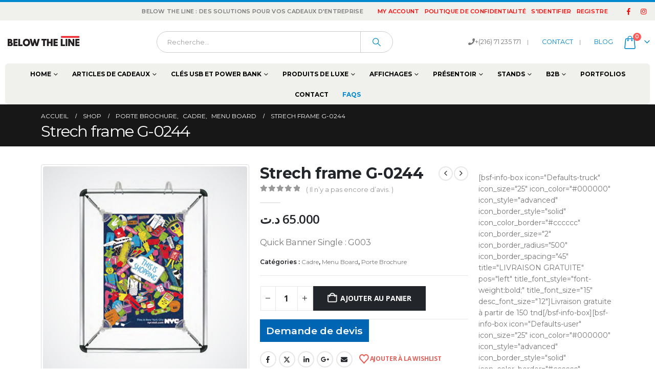

--- FILE ---
content_type: text/html; charset=UTF-8
request_url: https://www.below-theline.com/produit/strech-frame-g-0244/
body_size: 22099
content:
	<!DOCTYPE html>
	<html class=""  lang="fr-FR">
	<head>
		<meta http-equiv="X-UA-Compatible" content="IE=edge" />
		<meta http-equiv="Content-Type" content="text/html; charset=UTF-8" />
		<meta name="viewport" content="width=device-width, initial-scale=1, minimum-scale=1" />

		<link rel="profile" href="https://gmpg.org/xfn/11" />
		<link rel="pingback" href="https://www.below-theline.com/xmlrpc.php" />
						<script>document.documentElement.className = document.documentElement.className + ' yes-js js_active js'</script>
			<meta name='robots' content='index, follow, max-image-preview:large, max-snippet:-1, max-video-preview:-1' />

	<!-- This site is optimized with the Yoast SEO plugin v26.6 - https://yoast.com/wordpress/plugins/seo/ -->
	<title>Strech frame G-0244 - Below The Line</title>
	<meta name="description" content="Strech frame G-0244, Support Display Tunisie, Banner, Agence de communication, conception impression, Tunisie" />
	<link rel="canonical" href="https://www.below-theline.com/produit/strech-frame-g-0244/" />
	<meta property="og:locale" content="fr_FR" />
	<meta property="og:type" content="article" />
	<meta property="og:title" content="Strech frame G-0244 - Below The Line" />
	<meta property="og:description" content="Strech frame G-0244, Support Display Tunisie, Banner, Agence de communication, conception impression, Tunisie" />
	<meta property="og:url" content="https://www.below-theline.com/produit/strech-frame-g-0244/" />
	<meta property="og:site_name" content="Below The Line" />
	<meta property="article:publisher" content="https://www.facebook.com/Belowthelinetunisie" />
	<meta property="article:modified_time" content="2021-11-02T10:50:51+00:00" />
	<meta property="og:image" content="https://www.below-theline.com/wp-content/uploads/2021/10/G0240.jpg" />
	<meta property="og:image:width" content="500" />
	<meta property="og:image:height" content="500" />
	<meta property="og:image:type" content="image/jpeg" />
	<meta name="twitter:card" content="summary_large_image" />
	<meta name="twitter:label1" content="Durée de lecture estimée" />
	<meta name="twitter:data1" content="1 minute" />
	<!-- / Yoast SEO plugin. -->


<link rel="alternate" type="application/rss+xml" title="Below The Line &raquo; Flux" href="https://www.below-theline.com/feed/" />
<link rel="alternate" type="application/rss+xml" title="Below The Line &raquo; Flux des commentaires" href="https://www.below-theline.com/comments/feed/" />
<link rel="alternate" type="application/rss+xml" title="Below The Line &raquo; Strech frame G-0244 Flux des commentaires" href="https://www.below-theline.com/produit/strech-frame-g-0244/feed/" />
<link rel="alternate" title="oEmbed (JSON)" type="application/json+oembed" href="https://www.below-theline.com/wp-json/oembed/1.0/embed?url=https%3A%2F%2Fwww.below-theline.com%2Fproduit%2Fstrech-frame-g-0244%2F" />
<link rel="alternate" title="oEmbed (XML)" type="text/xml+oembed" href="https://www.below-theline.com/wp-json/oembed/1.0/embed?url=https%3A%2F%2Fwww.below-theline.com%2Fproduit%2Fstrech-frame-g-0244%2F&#038;format=xml" />
		<link rel="shortcut icon" href="//www.below-theline.com/wp-content/uploads/2022/06/favicon.png" type="image/x-icon" />
				<link rel="apple-touch-icon" href="//belowthejr.cluster005.ovh.net/wp-content/themes/porto/images/logo/apple-touch-icon.png" />
				<link rel="apple-touch-icon" sizes="120x120" href="//belowthejr.cluster005.ovh.net/wp-content/themes/porto/images/logo/apple-touch-icon_114x114.png" />
				<link rel="apple-touch-icon" sizes="76x76" href="//belowthejr.cluster005.ovh.net/wp-content/themes/porto/images/logo/apple-touch-icon_72x72.png" />
				<link rel="apple-touch-icon" sizes="152x152" href="//belowthejr.cluster005.ovh.net/wp-content/themes/porto/images/logo/apple-touch-icon_144x144.png" />
		<style id='wp-img-auto-sizes-contain-inline-css'>
img:is([sizes=auto i],[sizes^="auto," i]){contain-intrinsic-size:3000px 1500px}
/*# sourceURL=wp-img-auto-sizes-contain-inline-css */
</style>
<link rel='stylesheet' id='contact-form-7-css' href='https://www.below-theline.com/wp-content/plugins/contact-form-7/includes/css/styles.css?ver=6.1.4' media='all' />
<link rel='stylesheet' id='photoswipe-css' href='https://www.below-theline.com/wp-content/plugins/woocommerce/assets/css/photoswipe/photoswipe.min.css?ver=10.4.3' media='all' />
<link rel='stylesheet' id='photoswipe-default-skin-css' href='https://www.below-theline.com/wp-content/plugins/woocommerce/assets/css/photoswipe/default-skin/default-skin.min.css?ver=10.4.3' media='all' />
<style id='woocommerce-inline-inline-css'>
.woocommerce form .form-row .required { visibility: visible; }
/*# sourceURL=woocommerce-inline-inline-css */
</style>
<link rel='stylesheet' id='yith_ywraq_frontend-css' href='https://www.below-theline.com/wp-content/plugins/yith-woocommerce-request-a-quote/assets/css/frontend.css?ver=2.46.0' media='all' />
<style id='yith_ywraq_frontend-inline-css'>
.woocommerce .add-request-quote-button.button, .woocommerce .add-request-quote-button-addons.button, .yith-wceop-ywraq-button-wrapper .add-request-quote-button.button, .yith-wceop-ywraq-button-wrapper .add-request-quote-button-addons.button{
    background-color: #0066b4!important;
    color: #ffffff!important;
}
.woocommerce .add-request-quote-button.button:hover,  .woocommerce .add-request-quote-button-addons.button:hover,.yith-wceop-ywraq-button-wrapper .add-request-quote-button.button:hover,  .yith-wceop-ywraq-button-wrapper .add-request-quote-button-addons.button:hover{
    background-color: #044a80!important;
    color: #ffffff!important;
}


/*# sourceURL=yith_ywraq_frontend-inline-css */
</style>
<link rel='stylesheet' id='yith-wcan-shortcodes-css' href='https://www.below-theline.com/wp-content/plugins/yith-woocommerce-ajax-navigation/assets/css/shortcodes.css?ver=5.16.0' media='all' />
<style id='yith-wcan-shortcodes-inline-css'>
:root{
	--yith-wcan-filters_colors_titles: #434343;
	--yith-wcan-filters_colors_background: #FFFFFF;
	--yith-wcan-filters_colors_accent: #A7144C;
	--yith-wcan-filters_colors_accent_r: 167;
	--yith-wcan-filters_colors_accent_g: 20;
	--yith-wcan-filters_colors_accent_b: 76;
	--yith-wcan-color_swatches_border_radius: 100%;
	--yith-wcan-color_swatches_size: 30px;
	--yith-wcan-labels_style_background: #FFFFFF;
	--yith-wcan-labels_style_background_hover: #A7144C;
	--yith-wcan-labels_style_background_active: #A7144C;
	--yith-wcan-labels_style_text: #434343;
	--yith-wcan-labels_style_text_hover: #FFFFFF;
	--yith-wcan-labels_style_text_active: #FFFFFF;
	--yith-wcan-anchors_style_text: #434343;
	--yith-wcan-anchors_style_text_hover: #A7144C;
	--yith-wcan-anchors_style_text_active: #A7144C;
}
/*# sourceURL=yith-wcan-shortcodes-inline-css */
</style>
<link rel='stylesheet' id='jquery-selectBox-css' href='https://www.below-theline.com/wp-content/plugins/yith-woocommerce-wishlist/assets/css/jquery.selectBox.css?ver=1.2.0' media='all' />
<link rel='stylesheet' id='woocommerce_prettyPhoto_css-css' href='//www.below-theline.com/wp-content/plugins/woocommerce/assets/css/prettyPhoto.css?ver=3.1.6' media='all' />
<link rel='stylesheet' id='yith-wcwl-main-css' href='https://www.below-theline.com/wp-content/plugins/yith-woocommerce-wishlist/assets/css/style.css?ver=4.11.0' media='all' />
<style id='yith-wcwl-main-inline-css'>
 :root { --add-to-wishlist-icon-color: #222529; --added-to-wishlist-icon-color: #e27c7c; --rounded-corners-radius: 16px; --add-to-cart-rounded-corners-radius: 16px; --feedback-duration: 3s } 
 :root { --add-to-wishlist-icon-color: #222529; --added-to-wishlist-icon-color: #e27c7c; --rounded-corners-radius: 16px; --add-to-cart-rounded-corners-radius: 16px; --feedback-duration: 3s } 
/*# sourceURL=yith-wcwl-main-inline-css */
</style>
<link rel='stylesheet' id='msl-main-css' href='https://www.below-theline.com/wp-content/plugins/master-slider/public/assets/css/masterslider.main.css?ver=3.11.0' media='all' />
<link rel='stylesheet' id='msl-custom-css' href='https://www.below-theline.com/wp-content/uploads/master-slider/custom.css?ver=5.9' media='all' />
<link rel='stylesheet' id='porto-fs-progress-bar-css' href='https://www.below-theline.com/wp-content/themes/porto/inc/lib/woocommerce-shipping-progress-bar/shipping-progress-bar.css?ver=7.7.2' media='all' />
<link rel='stylesheet' id='porto-css-vars-css' href='https://www.below-theline.com/wp-content/uploads/porto_styles/theme_css_vars.css?ver=7.7.2' media='all' />
<link rel='stylesheet' id='js_composer_front-css' href='https://www.below-theline.com/wp-content/plugins/js_composer/assets/css/js_composer.min.css?ver=8.7.2' media='all' />
<link rel='stylesheet' id='bootstrap-css' href='https://www.below-theline.com/wp-content/uploads/porto_styles/bootstrap.css?ver=7.7.2' media='all' />
<link rel='stylesheet' id='porto-plugins-css' href='https://www.below-theline.com/wp-content/themes/porto/css/plugins_optimized.css?ver=7.7.2' media='all' />
<link rel='stylesheet' id='porto-theme-css' href='https://www.below-theline.com/wp-content/themes/porto/css/theme.css?ver=7.7.2' media='all' />
<link rel='stylesheet' id='porto-animate-css' href='https://www.below-theline.com/wp-content/themes/porto/css/part/animate.css?ver=7.7.2' media='all' />
<link rel='stylesheet' id='porto-widget-contact-info-css' href='https://www.below-theline.com/wp-content/themes/porto/css/part/widget-contact-info.css?ver=7.7.2' media='all' />
<link rel='stylesheet' id='porto-widget-text-css' href='https://www.below-theline.com/wp-content/themes/porto/css/part/widget-text.css?ver=7.7.2' media='all' />
<link rel='stylesheet' id='porto-widget-follow-us-css' href='https://www.below-theline.com/wp-content/themes/porto/css/part/widget-follow-us.css?ver=7.7.2' media='all' />
<link rel='stylesheet' id='porto-blog-legacy-css' href='https://www.below-theline.com/wp-content/themes/porto/css/part/blog-legacy.css?ver=7.7.2' media='all' />
<link rel='stylesheet' id='porto-header-shop-css' href='https://www.below-theline.com/wp-content/themes/porto/css/part/header-shop.css?ver=7.7.2' media='all' />
<link rel='stylesheet' id='porto-header-legacy-css' href='https://www.below-theline.com/wp-content/themes/porto/css/part/header-legacy.css?ver=7.7.2' media='all' />
<link rel='stylesheet' id='porto-footer-legacy-css' href='https://www.below-theline.com/wp-content/themes/porto/css/part/footer-legacy.css?ver=7.7.2' media='all' />
<link rel='stylesheet' id='porto-nav-panel-css' href='https://www.below-theline.com/wp-content/themes/porto/css/part/nav-panel.css?ver=7.7.2' media='all' />
<link rel='stylesheet' id='porto-footer-ribbon-css' href='https://www.below-theline.com/wp-content/themes/porto/css/part/footer-ribbon.css?ver=7.7.2' media='all' />
<link rel='stylesheet' id='porto-revslider-css' href='https://www.below-theline.com/wp-content/themes/porto/css/part/revslider.css?ver=7.7.2' media='all' />
<link rel='stylesheet' id='porto-master-slider-css' href='https://www.below-theline.com/wp-content/themes/porto/css/part/master-slider.css?ver=7.7.2' media='all' />
<link rel='stylesheet' id='porto-sitemap-css' href='https://www.below-theline.com/wp-content/themes/porto/css/part/sitemap.css?ver=7.7.2' media='all' />
<link rel='stylesheet' id='porto-media-mobile-sidebar-css' href='https://www.below-theline.com/wp-content/themes/porto/css/part/media-mobile-sidebar.css?ver=7.7.2' media='(max-width:991px)' />
<link rel='stylesheet' id='porto-theme-portfolio-css' href='https://www.below-theline.com/wp-content/themes/porto/css/theme_portfolio.css?ver=7.7.2' media='all' />
<link rel='stylesheet' id='porto-theme-member-css' href='https://www.below-theline.com/wp-content/themes/porto/css/theme_member.css?ver=7.7.2' media='all' />
<link rel='stylesheet' id='porto-theme-event-css' href='https://www.below-theline.com/wp-content/themes/porto/css/theme_event.css?ver=7.7.2' media='all' />
<link rel='stylesheet' id='porto-shortcodes-css' href='https://www.below-theline.com/wp-content/uploads/porto_styles/shortcodes.css?ver=7.7.2' media='all' />
<link rel='stylesheet' id='porto-theme-shop-css' href='https://www.below-theline.com/wp-content/themes/porto/css/theme_shop.css?ver=7.7.2' media='all' />
<link rel='stylesheet' id='porto-only-product-css' href='https://www.below-theline.com/wp-content/themes/porto/css/part/only-product.css?ver=7.7.2' media='all' />
<link rel='stylesheet' id='porto-shop-legacy-css' href='https://www.below-theline.com/wp-content/themes/porto/css/part/shop-legacy.css?ver=7.7.2' media='all' />
<link rel='stylesheet' id='porto-shop-sidebar-base-css' href='https://www.below-theline.com/wp-content/themes/porto/css/part/shop-sidebar-base.css?ver=7.7.2' media='all' />
<link rel='stylesheet' id='porto-woo-widget-product-search-css' href='https://www.below-theline.com/wp-content/themes/porto/css/part/woo-widget-product-search.css?ver=7.7.2' media='all' />
<link rel='stylesheet' id='porto-theme-wpb-css' href='https://www.below-theline.com/wp-content/themes/porto/css/theme_wpb.css?ver=7.7.2' media='all' />
<link rel='stylesheet' id='porto-theme-radius-css' href='https://www.below-theline.com/wp-content/themes/porto/css/theme_radius.css?ver=7.7.2' media='all' />
<link rel='stylesheet' id='porto-dynamic-style-css' href='https://www.below-theline.com/wp-content/uploads/porto_styles/dynamic_style.css?ver=7.7.2' media='all' />
<link rel='stylesheet' id='porto-type-builder-css' href='https://www.below-theline.com/wp-content/plugins/porto-functionality/builders/assets/type-builder.css?ver=3.7.2' media='all' />
<link rel='stylesheet' id='porto-account-login-style-css' href='https://www.below-theline.com/wp-content/themes/porto/css/theme/shop/login-style/account-login.css?ver=7.7.2' media='all' />
<link rel='stylesheet' id='porto-theme-woopage-css' href='https://www.below-theline.com/wp-content/themes/porto/css/theme/shop/other/woopage.css?ver=7.7.2' media='all' />
<link rel='stylesheet' id='porto-style-css' href='https://www.below-theline.com/wp-content/themes/porto/style.css?ver=7.7.2' media='all' />
<style id='porto-style-inline-css'>
.side-header-narrow-bar-logo{max-width:170px}#header,.sticky-header .header-main.sticky{border-top:4px solid #0088cc}@media (min-width:992px){}.page-top .page-title-wrap{line-height:0}.product-images .img-thumbnail .inner,.product-images .img-thumbnail .inner img{-webkit-transform:none;transform:none}.sticky-product{position:fixed;top:0;left:0;width:100%;z-index:1001;background-color:#fff;box-shadow:0 3px 5px rgba(0,0,0,0.08);padding:15px 0}.sticky-product.pos-bottom{top:auto;bottom:var(--porto-icon-menus-mobile,0);box-shadow:0 -3px 5px rgba(0,0,0,0.08)}.sticky-product .container{display:-ms-flexbox;display:flex;-ms-flex-align:center;align-items:center;-ms-flex-wrap:wrap;flex-wrap:wrap}.sticky-product .sticky-image{max-width:60px;margin-right:15px}.sticky-product .add-to-cart{-ms-flex:1;flex:1;text-align:right;margin-top:5px}.sticky-product .product-name{font-size:16px;font-weight:600;line-height:inherit;margin-bottom:0}.sticky-product .sticky-detail{line-height:1.5;display:-ms-flexbox;display:flex}.sticky-product .star-rating{margin:5px 15px;font-size:1em}.sticky-product .availability{padding-top:2px}.sticky-product .sticky-detail .price{font-family:Montserrat,Montserrat,sans-serif;font-weight:400;margin-bottom:0;font-size:1.3em;line-height:1.5}.sticky-product.pos-top:not(.hide){top:0;opacity:1;visibility:visible;transform:translate3d( 0,0,0 )}.sticky-product.pos-top.scroll-down{opacity:0 !important;visibility:hidden;transform:translate3d( 0,-100%,0 )}.sticky-product.sticky-ready{transition:left .3s,visibility 0.3s,opacity 0.3s,transform 0.3s,top 0.3s ease}.sticky-product .quantity.extra-type{display:none}@media (min-width:992px){body.single-product .sticky-product .container{padding-left:calc(var(--porto-grid-gutter-width) / 2);padding-right:calc(var(--porto-grid-gutter-width) / 2)}}.sticky-product .container{padding-left:var(--porto-fluid-spacing);padding-right:var(--porto-fluid-spacing)}@media (max-width:768px){.sticky-product .sticky-image,.sticky-product .sticky-detail,.sticky-product{display:none}.sticky-product.show-mobile{display:block;padding-top:10px;padding-bottom:10px}.sticky-product.show-mobile .add-to-cart{margin-top:0}.sticky-product.show-mobile .single_add_to_cart_button{margin:0;width:100%}}
/*# sourceURL=porto-style-inline-css */
</style>
<link rel='stylesheet' id='porto-360-gallery-css' href='https://www.below-theline.com/wp-content/themes/porto/inc/lib/threesixty/threesixty.css?ver=7.7.2' media='all' />
<script src="https://www.below-theline.com/wp-includes/js/jquery/jquery.min.js?ver=3.7.1" id="jquery-core-js"></script>
<script src="https://www.below-theline.com/wp-includes/js/jquery/jquery-migrate.min.js?ver=3.4.1" id="jquery-migrate-js"></script>
<script src="https://www.below-theline.com/wp-content/plugins/woocommerce/assets/js/jquery-blockui/jquery.blockUI.min.js?ver=2.7.0-wc.10.4.3" id="wc-jquery-blockui-js" data-wp-strategy="defer"></script>
<script id="wc-add-to-cart-js-extra">
var wc_add_to_cart_params = {"ajax_url":"/wp-admin/admin-ajax.php","wc_ajax_url":"/?wc-ajax=%%endpoint%%","i18n_view_cart":"Voir le panier","cart_url":"https://www.below-theline.com/cart/","is_cart":"","cart_redirect_after_add":"no"};
//# sourceURL=wc-add-to-cart-js-extra
</script>
<script src="https://www.below-theline.com/wp-content/plugins/woocommerce/assets/js/frontend/add-to-cart.min.js?ver=10.4.3" id="wc-add-to-cart-js" data-wp-strategy="defer"></script>
<script src="https://www.below-theline.com/wp-content/plugins/woocommerce/assets/js/photoswipe/photoswipe.min.js?ver=4.1.1-wc.10.4.3" id="wc-photoswipe-js" defer data-wp-strategy="defer"></script>
<script src="https://www.below-theline.com/wp-content/plugins/woocommerce/assets/js/photoswipe/photoswipe-ui-default.min.js?ver=4.1.1-wc.10.4.3" id="wc-photoswipe-ui-default-js" defer data-wp-strategy="defer"></script>
<script id="wc-single-product-js-extra">
var wc_single_product_params = {"i18n_required_rating_text":"Veuillez s\u00e9lectionner une note","i18n_rating_options":["1\u00a0\u00e9toile sur 5","2\u00a0\u00e9toiles sur 5","3\u00a0\u00e9toiles sur 5","4\u00a0\u00e9toiles sur 5","5\u00a0\u00e9toiles sur 5"],"i18n_product_gallery_trigger_text":"Voir la galerie d\u2019images en plein \u00e9cran","review_rating_required":"yes","flexslider":{"rtl":false,"animation":"slide","smoothHeight":true,"directionNav":false,"controlNav":"thumbnails","slideshow":false,"animationSpeed":500,"animationLoop":false,"allowOneSlide":false},"zoom_enabled":"","zoom_options":[],"photoswipe_enabled":"1","photoswipe_options":{"shareEl":false,"closeOnScroll":false,"history":false,"hideAnimationDuration":0,"showAnimationDuration":0},"flexslider_enabled":""};
//# sourceURL=wc-single-product-js-extra
</script>
<script src="https://www.below-theline.com/wp-content/plugins/woocommerce/assets/js/frontend/single-product.min.js?ver=10.4.3" id="wc-single-product-js" defer data-wp-strategy="defer"></script>
<script src="https://www.below-theline.com/wp-content/plugins/woocommerce/assets/js/js-cookie/js.cookie.min.js?ver=2.1.4-wc.10.4.3" id="wc-js-cookie-js" defer data-wp-strategy="defer"></script>
<script id="woocommerce-js-extra">
var woocommerce_params = {"ajax_url":"/wp-admin/admin-ajax.php","wc_ajax_url":"/?wc-ajax=%%endpoint%%","i18n_password_show":"Afficher le mot de passe","i18n_password_hide":"Masquer le mot de passe"};
//# sourceURL=woocommerce-js-extra
</script>
<script src="https://www.below-theline.com/wp-content/plugins/woocommerce/assets/js/frontend/woocommerce.min.js?ver=10.4.3" id="woocommerce-js" defer data-wp-strategy="defer"></script>
<script src="https://www.below-theline.com/wp-content/plugins/js_composer/assets/js/vendors/woocommerce-add-to-cart.js?ver=8.7.2" id="vc_woocommerce-add-to-cart-js-js"></script>
<script id="wc-cart-fragments-js-extra">
var wc_cart_fragments_params = {"ajax_url":"/wp-admin/admin-ajax.php","wc_ajax_url":"/?wc-ajax=%%endpoint%%","cart_hash_key":"wc_cart_hash_2cc7876ad8a2369f9026eb76d8e55cd5","fragment_name":"wc_fragments_2cc7876ad8a2369f9026eb76d8e55cd5","request_timeout":"15000"};
//# sourceURL=wc-cart-fragments-js-extra
</script>
<script src="https://www.below-theline.com/wp-content/plugins/woocommerce/assets/js/frontend/cart-fragments.min.js?ver=10.4.3" id="wc-cart-fragments-js" defer data-wp-strategy="defer"></script>
<script></script><link rel="https://api.w.org/" href="https://www.below-theline.com/wp-json/" /><link rel="alternate" title="JSON" type="application/json" href="https://www.below-theline.com/wp-json/wp/v2/product/8424" /><link rel="EditURI" type="application/rsd+xml" title="RSD" href="https://www.below-theline.com/xmlrpc.php?rsd" />
<meta name="generator" content="WordPress 6.9" />
<meta name="generator" content="WooCommerce 10.4.3" />
<link rel='shortlink' href='https://www.below-theline.com/?p=8424' />
<script>var ms_grabbing_curosr = 'https://www.below-theline.com/wp-content/plugins/master-slider/public/assets/css/common/grabbing.cur', ms_grab_curosr = 'https://www.below-theline.com/wp-content/plugins/master-slider/public/assets/css/common/grab.cur';</script>
<meta name="generator" content="MasterSlider 3.11.0 - Responsive Touch Image Slider | avt.li/msf" />
		<script type="text/javascript" id="webfont-queue">
		WebFontConfig = {
			google: { families: [ 'Montserrat:400,500,600,700,800','Shadows+Into+Light:400,700','Playfair+Display:400,700','Open+Sans:400,600,700' ] }
		};
		(function(d) {
			var wf = d.createElement('script'), s = d.scripts[d.scripts.length - 1];
			wf.src = 'https://www.below-theline.com/wp-content/themes/porto/js/libs/webfont.js';
			wf.async = true;
			s.parentNode.insertBefore(wf, s);
		})(document);</script>
			<noscript><style>.woocommerce-product-gallery{ opacity: 1 !important; }</style></noscript>
	

<script type="application/ld+json" class="saswp-schema-markup-output">
[{"@context":"https:\/\/schema.org\/","@graph":[{"@context":"https:\/\/schema.org\/","@type":"SiteNavigationElement","@id":"https:\/\/www.below-theline.com\/#home","name":"Home","url":"https:\/\/www.below-theline.com\/"},{"@context":"https:\/\/schema.org\/","@type":"SiteNavigationElement","@id":"https:\/\/www.below-theline.com\/#notre-agence-btl","name":"Notre agence BTL","url":"https:\/\/www.below-theline.com\/notre-agence-btl\/"},{"@context":"https:\/\/schema.org\/","@type":"SiteNavigationElement","@id":"https:\/\/www.below-theline.com\/#nos-services","name":"Nos Services","url":"https:\/\/www.below-theline.com\/nos-services\/"},{"@context":"https:\/\/schema.org\/","@type":"SiteNavigationElement","@id":"https:\/\/www.below-theline.com\/#articles-de-cadeaux","name":"Articles de cadeaux","url":"https:\/\/www.below-theline.com\/articles-de-cadeaux\/"},{"@context":"https:\/\/schema.org\/","@type":"SiteNavigationElement","@id":"https:\/\/www.below-theline.com\/#le-stylo-un-cadeau-dexception","name":"Le stylo : un cadeau d\u2019exception","url":"https:\/\/www.below-theline.com\/le-stylo-un-cadeau-dexception\/"},{"@context":"https:\/\/schema.org\/","@type":"SiteNavigationElement","@id":"https:\/\/www.below-theline.com\/#stylo-en-pvc","name":"Stylo en PVC","url":"https:\/\/www.below-theline.com\/stylo-en-pvc\/"},{"@context":"https:\/\/schema.org\/","@type":"SiteNavigationElement","@id":"https:\/\/www.below-theline.com\/#stylo-en-metal","name":"Stylo en M\u00e9tal","url":"https:\/\/www.below-theline.com\/stylo-en-metal\/"},{"@context":"https:\/\/schema.org\/","@type":"SiteNavigationElement","@id":"https:\/\/www.below-theline.com\/#casquettes","name":"Casquettes","url":"https:\/\/www.below-theline.com\/casquettes\/"},{"@context":"https:\/\/schema.org\/","@type":"SiteNavigationElement","@id":"https:\/\/www.below-theline.com\/#polo-t-shirt","name":"Polo &#038; T-shirt","url":"https:\/\/www.below-theline.com\/polo-t-shirt\/"},{"@context":"https:\/\/schema.org\/","@type":"SiteNavigationElement","@id":"https:\/\/www.below-theline.com\/#sac-en-tissu","name":"Sac en Tissu","url":"https:\/\/www.below-theline.com\/sac-en-tissu\/"},{"@context":"https:\/\/schema.org\/","@type":"SiteNavigationElement","@id":"https:\/\/www.below-theline.com\/#note-book-et-memo-book","name":"Note Book et Memo Book","url":"https:\/\/www.below-theline.com\/bloc-note\/"},{"@context":"https:\/\/schema.org\/","@type":"SiteNavigationElement","@id":"https:\/\/www.below-theline.com\/#mug-et-porcelaine","name":"Mug et Porcelaine","url":"https:\/\/www.below-theline.com\/mug-et-porcelaine\/"},{"@context":"https:\/\/schema.org\/","@type":"SiteNavigationElement","@id":"https:\/\/www.below-theline.com\/#maroquinerie","name":"Maroquinerie","url":"https:\/\/www.below-theline.com\/maroquinerie\/"},{"@context":"https:\/\/schema.org\/","@type":"SiteNavigationElement","@id":"https:\/\/www.below-theline.com\/#montre-murale","name":"Montre Murale","url":"https:\/\/www.below-theline.com\/montre-murale\/"},{"@context":"https:\/\/schema.org\/","@type":"SiteNavigationElement","@id":"https:\/\/www.below-theline.com\/#parapluie","name":"Parapluie","url":"https:\/\/www.below-theline.com\/parapluie\/"},{"@context":"https:\/\/schema.org\/","@type":"SiteNavigationElement","@id":"https:\/\/www.below-theline.com\/#gadgets","name":"Gadgets","url":"https:\/\/www.below-theline.com\/gadgets\/"},{"@context":"https:\/\/schema.org\/","@type":"SiteNavigationElement","@id":"https:\/\/www.below-theline.com\/#produits-ecologiques","name":"Produits Ecologiques","url":"https:\/\/www.below-theline.com\/produits-ecologiques\/"},{"@context":"https:\/\/schema.org\/","@type":"SiteNavigationElement","@id":"https:\/\/www.below-theline.com\/#coffrets","name":"Coffrets","url":"https:\/\/www.below-theline.com\/coffrets\/"},{"@context":"https:\/\/schema.org\/","@type":"SiteNavigationElement","@id":"https:\/\/www.below-theline.com\/#cles-usb-et-power-bank","name":"Cl\u00e9s USB et Power Bank","url":"https:\/\/www.below-theline.com\/cles-usb-power-bank\/"},{"@context":"https:\/\/schema.org\/","@type":"SiteNavigationElement","@id":"https:\/\/www.below-theline.com\/#cles-usb","name":"Cl\u00e9s USB","url":"https:\/\/www.below-theline.com\/cles-usb\/"},{"@context":"https:\/\/schema.org\/","@type":"SiteNavigationElement","@id":"https:\/\/www.below-theline.com\/#power-bank","name":"Power Bank","url":"https:\/\/www.below-theline.com\/power-bank\/"},{"@context":"https:\/\/schema.org\/","@type":"SiteNavigationElement","@id":"https:\/\/www.below-theline.com\/#pierre-balmain","name":"Pierre Balmain","url":"https:\/\/www.below-theline.com\/pierre-balmain\/"},{"@context":"https:\/\/schema.org\/","@type":"SiteNavigationElement","@id":"https:\/\/www.below-theline.com\/#cerruti","name":"Cerruti","url":"https:\/\/www.below-theline.com\/cerruti\/"},{"@context":"https:\/\/schema.org\/","@type":"SiteNavigationElement","@id":"https:\/\/www.below-theline.com\/#nina-ricci","name":"Nina Ricci","url":"https:\/\/www.below-theline.com\/nina-ricci\/"},{"@context":"https:\/\/schema.org\/","@type":"SiteNavigationElement","@id":"https:\/\/www.below-theline.com\/#cacharel","name":"Cacharel","url":"https:\/\/www.below-theline.com\/cacharel-2\/"},{"@context":"https:\/\/schema.org\/","@type":"SiteNavigationElement","@id":"https:\/\/www.below-theline.com\/#rollup-et-enrouleurs","name":"Rollup et enrouleurs","url":"https:\/\/www.below-theline.com\/roll-up-et-enrouleurs\/"},{"@context":"https:\/\/schema.org\/","@type":"SiteNavigationElement","@id":"https:\/\/www.below-theline.com\/#kakemono-l-banner-et-x-banner","name":"Kak\u00e9mono, L-Banner et X-Banner","url":"https:\/\/www.below-theline.com\/kakemono-l-banner-et-x-banner\/"},{"@context":"https:\/\/schema.org\/","@type":"SiteNavigationElement","@id":"https:\/\/www.below-theline.com\/#drapeaux-flags-et-oriflammes","name":"Drapeaux, Flags et Oriflammes","url":"https:\/\/www.below-theline.com\/drapeaux-flags-et-oriflammes\/"},{"@context":"https:\/\/schema.org\/","@type":"SiteNavigationElement","@id":"https:\/\/www.below-theline.com\/#cadre","name":"Cadre","url":"https:\/\/www.below-theline.com\/cadre\/"},{"@context":"https:\/\/schema.org\/","@type":"SiteNavigationElement","@id":"https:\/\/www.below-theline.com\/#affichages-exterieurs","name":"Affichages Exterieurs","url":"https:\/\/www.below-theline.com\/affichages-exterieurs\/"},{"@context":"https:\/\/schema.org\/","@type":"SiteNavigationElement","@id":"https:\/\/www.below-theline.com\/#presentoir-en-plexiglas","name":"Pr\u00e9sentoir en Plexiglas","url":"https:\/\/www.below-theline.com\/presentoir-en-plexiglas\/"},{"@context":"https:\/\/schema.org\/","@type":"SiteNavigationElement","@id":"https:\/\/www.below-theline.com\/#comptoir","name":"Comptoir","url":"https:\/\/www.below-theline.com\/comptoir\/"},{"@context":"https:\/\/schema.org\/","@type":"SiteNavigationElement","@id":"https:\/\/www.below-theline.com\/#stands","name":"Stands","url":"https:\/\/www.below-theline.com\/le-stand-dentreprise-sur-mesure-comment-ca-marche\/"},{"@context":"https:\/\/schema.org\/","@type":"SiteNavigationElement","@id":"https:\/\/www.below-theline.com\/#stand-parapluie","name":"Stand Parapluie","url":"https:\/\/www.below-theline.com\/stand-parapluie\/"},{"@context":"https:\/\/schema.org\/","@type":"SiteNavigationElement","@id":"https:\/\/www.below-theline.com\/#porte-brochure","name":"Porte Brochure","url":"https:\/\/www.below-theline.com\/porte-brochure-2\/"},{"@context":"https:\/\/schema.org\/","@type":"SiteNavigationElement","@id":"https:\/\/www.below-theline.com\/#sac-en-papier","name":"Sac en Papier","url":"https:\/\/www.below-theline.com\/sac-en-papier\/"},{"@context":"https:\/\/schema.org\/","@type":"SiteNavigationElement","@id":"https:\/\/www.below-theline.com\/#sac-en-tissu","name":"Sac en tissu","url":"https:\/\/www.below-theline.com\/categorie-produit\/sac-en-tissu\/"},{"@context":"https:\/\/schema.org\/","@type":"SiteNavigationElement","@id":"https:\/\/www.below-theline.com\/#trophee","name":"Troph\u00e9e","url":"https:\/\/www.below-theline.com\/trophee\/"},{"@context":"https:\/\/schema.org\/","@type":"SiteNavigationElement","@id":"https:\/\/www.below-theline.com\/#badges","name":"Badges","url":"https:\/\/www.below-theline.com\/badges\/"},{"@context":"https:\/\/schema.org\/","@type":"SiteNavigationElement","@id":"https:\/\/www.below-theline.com\/#portfolios","name":"Portfolios","url":"https:\/\/www.below-theline.com\/shortcodes\/portfolios\/"},{"@context":"https:\/\/schema.org\/","@type":"SiteNavigationElement","@id":"https:\/\/www.below-theline.com\/#contact","name":"Contact","url":"https:\/\/www.below-theline.com\/contact-us\/contact\/"}]},

{"@context":"https:\/\/schema.org\/","@type":"BreadcrumbList","@id":"https:\/\/www.below-theline.com\/produit\/strech-frame-g-0244\/#breadcrumb","itemListElement":[{"@type":"ListItem","position":1,"item":{"@id":"https:\/\/www.below-theline.com","name":"Below The Line"}},{"@type":"ListItem","position":2,"item":{"@id":"https:\/\/www.below-theline.com\/shop\/","name":"Produits"}},{"@type":"ListItem","position":3,"item":{"@id":"https:\/\/www.below-theline.com\/categorie-produit\/roll-up-banniere-flag\/cadre\/","name":"Cadre"}},{"@type":"ListItem","position":4,"item":{"@id":"https:\/\/www.below-theline.com\/produit\/strech-frame-g-0244\/","name":"Strech frame G-0244 - Below The Line"}}]}]
</script>

			<script  type="text/javascript">
				!function(f,b,e,v,n,t,s){if(f.fbq)return;n=f.fbq=function(){n.callMethod?
					n.callMethod.apply(n,arguments):n.queue.push(arguments)};if(!f._fbq)f._fbq=n;
					n.push=n;n.loaded=!0;n.version='2.0';n.queue=[];t=b.createElement(e);t.async=!0;
					t.src=v;s=b.getElementsByTagName(e)[0];s.parentNode.insertBefore(t,s)}(window,
					document,'script','https://connect.facebook.net/en_US/fbevents.js');
			</script>
			<!-- WooCommerce Facebook Integration Begin -->
			<script  type="text/javascript">

				fbq('init', '1988374131401546', {}, {
    "agent": "woocommerce_0-10.4.3-3.5.15"
});

				document.addEventListener( 'DOMContentLoaded', function() {
					// Insert placeholder for events injected when a product is added to the cart through AJAX.
					document.body.insertAdjacentHTML( 'beforeend', '<div class=\"wc-facebook-pixel-event-placeholder\"></div>' );
				}, false );

			</script>
			<!-- WooCommerce Facebook Integration End -->
			<meta name="generator" content="Powered by WPBakery Page Builder - drag and drop page builder for WordPress."/>
<meta name="generator" content="Powered by Slider Revolution 6.7.39 - responsive, Mobile-Friendly Slider Plugin for WordPress with comfortable drag and drop interface." />
<script>function setREVStartSize(e){
			//window.requestAnimationFrame(function() {
				window.RSIW = window.RSIW===undefined ? window.innerWidth : window.RSIW;
				window.RSIH = window.RSIH===undefined ? window.innerHeight : window.RSIH;
				try {
					var pw = document.getElementById(e.c).parentNode.offsetWidth,
						newh;
					pw = pw===0 || isNaN(pw) || (e.l=="fullwidth" || e.layout=="fullwidth") ? window.RSIW : pw;
					e.tabw = e.tabw===undefined ? 0 : parseInt(e.tabw);
					e.thumbw = e.thumbw===undefined ? 0 : parseInt(e.thumbw);
					e.tabh = e.tabh===undefined ? 0 : parseInt(e.tabh);
					e.thumbh = e.thumbh===undefined ? 0 : parseInt(e.thumbh);
					e.tabhide = e.tabhide===undefined ? 0 : parseInt(e.tabhide);
					e.thumbhide = e.thumbhide===undefined ? 0 : parseInt(e.thumbhide);
					e.mh = e.mh===undefined || e.mh=="" || e.mh==="auto" ? 0 : parseInt(e.mh,0);
					if(e.layout==="fullscreen" || e.l==="fullscreen")
						newh = Math.max(e.mh,window.RSIH);
					else{
						e.gw = Array.isArray(e.gw) ? e.gw : [e.gw];
						for (var i in e.rl) if (e.gw[i]===undefined || e.gw[i]===0) e.gw[i] = e.gw[i-1];
						e.gh = e.el===undefined || e.el==="" || (Array.isArray(e.el) && e.el.length==0)? e.gh : e.el;
						e.gh = Array.isArray(e.gh) ? e.gh : [e.gh];
						for (var i in e.rl) if (e.gh[i]===undefined || e.gh[i]===0) e.gh[i] = e.gh[i-1];
											
						var nl = new Array(e.rl.length),
							ix = 0,
							sl;
						e.tabw = e.tabhide>=pw ? 0 : e.tabw;
						e.thumbw = e.thumbhide>=pw ? 0 : e.thumbw;
						e.tabh = e.tabhide>=pw ? 0 : e.tabh;
						e.thumbh = e.thumbhide>=pw ? 0 : e.thumbh;
						for (var i in e.rl) nl[i] = e.rl[i]<window.RSIW ? 0 : e.rl[i];
						sl = nl[0];
						for (var i in nl) if (sl>nl[i] && nl[i]>0) { sl = nl[i]; ix=i;}
						var m = pw>(e.gw[ix]+e.tabw+e.thumbw) ? 1 : (pw-(e.tabw+e.thumbw)) / (e.gw[ix]);
						newh =  (e.gh[ix] * m) + (e.tabh + e.thumbh);
					}
					var el = document.getElementById(e.c);
					if (el!==null && el) el.style.height = newh+"px";
					el = document.getElementById(e.c+"_wrapper");
					if (el!==null && el) {
						el.style.height = newh+"px";
						el.style.display = "block";
					}
				} catch(e){
					console.log("Failure at Presize of Slider:" + e)
				}
			//});
		  };</script>
<noscript><style> .wpb_animate_when_almost_visible { opacity: 1; }</style></noscript>	<link rel='stylesheet' id='wc-blocks-style-css' href='https://www.below-theline.com/wp-content/plugins/woocommerce/assets/client/blocks/wc-blocks.css?ver=wc-10.4.3' media='all' />
<link rel='stylesheet' id='rs-plugin-settings-css' href='//www.below-theline.com/wp-content/plugins/revslider/sr6/assets/css/rs6.css?ver=6.7.39' media='all' />
<style id='rs-plugin-settings-inline-css'>
#rs-demo-id {}
/*# sourceURL=rs-plugin-settings-inline-css */
</style>
</head>
	<body class="wp-singular product-template-default single single-product postid-8424 wp-embed-responsive wp-theme-porto theme-porto _masterslider _ms_version_3.11.0 woocommerce woocommerce-page woocommerce-no-js yith-wcan-free porto-rounded login-popup full blog-1 wpb-js-composer js-comp-ver-8.7.2 vc_responsive">
	
	<div class="page-wrapper"><!-- page wrapper -->
		
											<!-- header wrapper -->
				<div class="header-wrapper wide">
										<header id="header" class="header-separate header-1 sticky-menu-header">
		<div class="header-top">
		<div class="container">
			<div class="header-left">
							</div>
			<div class="header-right">
				<span class="welcome-msg">BELOW THE LINE : DES SOLUTIONS POUR VOS CADEAUX D'ENTREPRISE</span><span class="gap">|</span><ul id="menu-top-navigation" class="top-links mega-menu show-arrow"><li id="nav-menu-item-3633" class="menu-item menu-item-type-post_type menu-item-object-page narrow"><a href="https://www.below-theline.com/my-account/">My Account</a></li>
<li id="nav-menu-item-7597" class="menu-item menu-item-type-post_type menu-item-object-page menu-item-privacy-policy narrow"><a href="https://www.below-theline.com/politique-de-confidentialite/">Politique de confidentialité</a></li>
<li class="menu-item"><a class="porto-link-login" href="https://www.below-theline.com/my-account/">S&#039;identifier</a></li><li class="menu-item"><a class="porto-link-register" href="https://www.below-theline.com/my-account/">registre</a></li></ul><span class="gap">|</span><div class="share-links">		<a target="_blank"  rel="noopener noreferrer" class="share-facebook" href="https://www.facebook.com/Belowthelinetunisie" aria-label="Facebook" title="Facebook"></a>
				<a target="_blank"  rel="noopener noreferrer" class="share-instagram" href="https://www.instagram.com/belowtheline_com/" aria-label="Instagram" title="Instagram"></a>
		</div>			</div>
		</div>
	</div>
	
	<div class="header-main">
		<div class="container header-row">
			<div class="header-left">
				<a class="mobile-toggle" role="button" href="#" aria-label="Mobile Menu"><i class="fas fa-bars"></i></a>
	<div class="logo">
	<a aria-label="Site Logo" href="https://www.below-theline.com/" title="Below The Line - article de cadeaux pour entreprise tunisie, stylos, mug, textile, clé usb, stands, rollup, agenda, porte document"  rel="home">
		<img class="img-responsive standard-logo" width="150" height="30" src="//www.below-theline.com/wp-content/uploads/2020/04/logo-web.png" alt="Below The Line" /><img class="img-responsive retina-logo" width="300" height="60" src="//www.below-theline.com/wp-content/uploads/2020/04/logo-web-retina.png" alt="Below The Line" style="max-height:60px;" />	</a>
	</div>
				</div>
			<div class="header-center">
				<div class="searchform-popup advanced-search-layout search-rounded"><a  class="search-toggle" role="button" aria-label="Search Toggle" href="#"><i class="porto-icon-magnifier"></i><span class="search-text">Chercher</span></a>	<form action="https://www.below-theline.com/" method="get"
		class="searchform search-layout-advanced">
		<div class="searchform-fields">
			<span class="text"><input name="s" type="text" value="" placeholder="Recherche..." autocomplete="off" /></span>
						<span class="button-wrap">
				<button class="btn btn-special" aria-label="Chercher" title="Chercher" type="submit">
					<i class="porto-icon-magnifier"></i>
				</button>
							</span>
		</div>
				<div class="live-search-list"></div>
			</form>
	</div>			</div>
			<div class="header-right">
				<div class="header-minicart">
					<div class="header-contact"><i class='fa fa-phone'></i> +(216) 71 235 171 <span class='gap'>|</span><a href='https://www.below-theline.com/contact-us/contact/'>CONTACT </a> <span class='gap'>|</span><a href='https://www.below-theline.com/blog/'>BLOG</a></div>		<div id="mini-cart" aria-haspopup="true" class="mini-cart minicart-arrow-alt">
			<div class="cart-head">
			<span class="cart-icon"><i class="minicart-icon porto-icon-bag-2"></i><span class="cart-items">0</span></span><span class="cart-items-text">0</span>			</div>
			<div class="cart-popup widget_shopping_cart">
				<div class="widget_shopping_cart_content">
									<div class="cart-loading"></div>
								</div>
			</div>
				</div>
						</div>

				
			</div>
		</div>
		
<nav id="nav-panel">
	<div class="container">
		<div class="mobile-nav-wrap">
		<div class="menu-wrap"><ul id="menu-below" class="mobile-menu accordion-menu"><li id="accordion-menu-item-4393" class="menu-item menu-item-type-post_type menu-item-object-page menu-item-home menu-item-has-children has-sub"><a href="https://www.below-theline.com/">Home</a>
<span aria-label="Open Submenu" class="arrow" role="button"></span><ul class="sub-menu">
	<li id="accordion-menu-item-4390" class="menu-item menu-item-type-post_type menu-item-object-page"><a href="https://www.below-theline.com/notre-agence-btl/">Notre agence BTL</a></li>
	<li id="accordion-menu-item-4394" class="menu-item menu-item-type-post_type menu-item-object-page"><a href="https://www.below-theline.com/nos-services/">Nos Services</a></li>
</ul>
</li>
<li id="accordion-menu-item-8132" class="menu-item menu-item-type-post_type menu-item-object-page menu-item-has-children has-sub"><a target="_blank" href="https://www.below-theline.com/articles-de-cadeaux/">Articles de cadeaux</a>
<span aria-label="Open Submenu" class="arrow" role="button"></span><ul class="sub-menu">
	<li id="accordion-menu-item-8296" class="menu-item menu-item-type-post_type menu-item-object-page menu-item-has-children has-sub"><a href="https://www.below-theline.com/le-stylo-un-cadeau-dexception/">Le stylo : un cadeau d’exception</a>
	<span aria-label="Open Submenu" class="arrow" role="button"></span><ul class="sub-menu">
		<li id="accordion-menu-item-7163" class="menu-item menu-item-type-post_type menu-item-object-page"><a href="https://www.below-theline.com/stylo-en-pvc/">Stylo en PVC</a></li>
		<li id="accordion-menu-item-7162" class="menu-item menu-item-type-post_type menu-item-object-page"><a href="https://www.below-theline.com/stylo-en-metal/">Stylo en Métal</a></li>
	</ul>
</li>
	<li id="accordion-menu-item-7173" class="menu-item menu-item-type-custom menu-item-object-custom menu-item-has-children has-sub"><a href="#">Textiles et Casquettes</a>
	<span aria-label="Open Submenu" class="arrow" role="button"></span><ul class="sub-menu">
		<li id="accordion-menu-item-7176" class="menu-item menu-item-type-post_type menu-item-object-page"><a href="https://www.below-theline.com/casquettes/">Casquettes</a></li>
		<li id="accordion-menu-item-7175" class="menu-item menu-item-type-post_type menu-item-object-page"><a href="https://www.below-theline.com/polo-t-shirt/">Polo &#038; T-shirt</a></li>
		<li id="accordion-menu-item-7174" class="menu-item menu-item-type-post_type menu-item-object-page"><a href="https://www.below-theline.com/sac-en-tissu/">Sac en Tissu</a></li>
	</ul>
</li>
	<li id="accordion-menu-item-7179" class="menu-item menu-item-type-post_type menu-item-object-page"><a href="https://www.below-theline.com/bloc-note/">Note Book et Memo Book</a></li>
	<li id="accordion-menu-item-7204" class="menu-item menu-item-type-post_type menu-item-object-page"><a href="https://www.below-theline.com/mug-et-porcelaine/">Mug et Porcelaine</a></li>
	<li id="accordion-menu-item-7206" class="menu-item menu-item-type-post_type menu-item-object-page"><a href="https://www.below-theline.com/maroquinerie/">Maroquinerie</a></li>
	<li id="accordion-menu-item-7205" class="menu-item menu-item-type-post_type menu-item-object-page"><a href="https://www.below-theline.com/montre-murale/">Montre Murale</a></li>
	<li id="accordion-menu-item-7203" class="menu-item menu-item-type-post_type menu-item-object-page"><a href="https://www.below-theline.com/parapluie/">Parapluie</a></li>
	<li id="accordion-menu-item-7202" class="menu-item menu-item-type-post_type menu-item-object-page"><a href="https://www.below-theline.com/gadgets/">Gadgets</a></li>
	<li id="accordion-menu-item-7201" class="menu-item menu-item-type-post_type menu-item-object-page"><a href="https://www.below-theline.com/produits-ecologiques/">Produits Ecologiques</a></li>
	<li id="accordion-menu-item-7298" class="menu-item menu-item-type-post_type menu-item-object-page"><a href="https://www.below-theline.com/coffrets/">Coffrets</a></li>
</ul>
</li>
<li id="accordion-menu-item-8277" class="menu-item menu-item-type-post_type menu-item-object-page menu-item-has-children has-sub"><a href="https://www.below-theline.com/cles-usb-power-bank/">Clés USB et Power Bank</a>
<span aria-label="Open Submenu" class="arrow" role="button"></span><ul class="sub-menu">
	<li id="accordion-menu-item-8141" class="menu-item menu-item-type-post_type menu-item-object-page"><a href="https://www.below-theline.com/cles-usb/">Clés USB</a></li>
	<li id="accordion-menu-item-7186" class="menu-item menu-item-type-post_type menu-item-object-page"><a href="https://www.below-theline.com/power-bank/">Power Bank</a></li>
</ul>
</li>
<li id="accordion-menu-item-7131" class="menu-item menu-item-type-custom menu-item-object-custom menu-item-has-children has-sub"><a href="#">Produits de Luxe</a>
<span aria-label="Open Submenu" class="arrow" role="button"></span><ul class="sub-menu">
	<li id="accordion-menu-item-7142" class="menu-item menu-item-type-post_type menu-item-object-page"><a href="https://www.below-theline.com/pierre-balmain/">Pierre Balmain</a></li>
	<li id="accordion-menu-item-7143" class="menu-item menu-item-type-post_type menu-item-object-page"><a href="https://www.below-theline.com/cerruti/">Cerruti</a></li>
	<li id="accordion-menu-item-7144" class="menu-item menu-item-type-post_type menu-item-object-page"><a href="https://www.below-theline.com/nina-ricci/">Nina Ricci</a></li>
	<li id="accordion-menu-item-7145" class="menu-item menu-item-type-post_type menu-item-object-page"><a href="https://www.below-theline.com/cacharel-2/">Cacharel</a></li>
</ul>
</li>
<li id="accordion-menu-item-8028" class="menu-item menu-item-type-custom menu-item-object-custom menu-item-has-children has-sub"><a href="#">Affichages</a>
<span aria-label="Open Submenu" class="arrow" role="button"></span><ul class="sub-menu">
	<li id="accordion-menu-item-8030" class="menu-item menu-item-type-post_type menu-item-object-page"><a href="https://www.below-theline.com/roll-up-et-enrouleurs/">Rollup et enrouleurs</a></li>
	<li id="accordion-menu-item-8029" class="menu-item menu-item-type-post_type menu-item-object-page"><a href="https://www.below-theline.com/kakemono-l-banner-et-x-banner/">Kakémono, L-Banner et X-Banner</a></li>
	<li id="accordion-menu-item-8031" class="menu-item menu-item-type-post_type menu-item-object-page"><a href="https://www.below-theline.com/drapeaux-flags-et-oriflammes/">Drapeaux, Flags et Oriflammes</a></li>
	<li id="accordion-menu-item-8475" class="menu-item menu-item-type-post_type menu-item-object-page"><a href="https://www.below-theline.com/cadre/">Cadre</a></li>
	<li id="accordion-menu-item-7227" class="menu-item menu-item-type-post_type menu-item-object-page"><a href="https://www.below-theline.com/affichages-exterieurs/">Affichages Exterieurs</a></li>
</ul>
</li>
<li id="accordion-menu-item-7148" class="menu-item menu-item-type-custom menu-item-object-custom menu-item-has-children has-sub"><a href="#">Présentoir</a>
<span aria-label="Open Submenu" class="arrow" role="button"></span><ul class="sub-menu">
	<li id="accordion-menu-item-7222" class="menu-item menu-item-type-post_type menu-item-object-page"><a href="https://www.below-theline.com/presentoir-en-plexiglas/">Présentoir en Plexiglas</a></li>
	<li id="accordion-menu-item-7223" class="menu-item menu-item-type-post_type menu-item-object-page"><a href="https://www.below-theline.com/comptoir/">Comptoir</a></li>
</ul>
</li>
<li id="accordion-menu-item-8290" class="menu-item menu-item-type-post_type menu-item-object-page menu-item-has-children has-sub"><a href="https://www.below-theline.com/le-stand-dentreprise-sur-mesure-comment-ca-marche/">Stands</a>
<span aria-label="Open Submenu" class="arrow" role="button"></span><ul class="sub-menu">
	<li id="accordion-menu-item-7295" class="menu-item menu-item-type-post_type menu-item-object-page"><a href="https://www.below-theline.com/stand-parapluie/">Stand Parapluie</a></li>
	<li id="accordion-menu-item-7294" class="menu-item menu-item-type-post_type menu-item-object-page"><a href="https://www.below-theline.com/porte-brochure-2/">Porte Brochure</a></li>
</ul>
</li>
<li id="accordion-menu-item-8258" class="menu-item menu-item-type-custom menu-item-object-custom menu-item-has-children has-sub"><a href="#">B2B</a>
<span aria-label="Open Submenu" class="arrow" role="button"></span><ul class="sub-menu">
	<li id="accordion-menu-item-7301" class="menu-item menu-item-type-post_type menu-item-object-page"><a href="https://www.below-theline.com/sac-en-papier/">Sac en Papier</a></li>
	<li id="accordion-menu-item-8667" class="menu-item menu-item-type-custom menu-item-object-custom"><a href="https://www.below-theline.com/categorie-produit/sac-en-tissu/">Sac en tissu</a></li>
	<li id="accordion-menu-item-7221" class="menu-item menu-item-type-post_type menu-item-object-page"><a href="https://www.below-theline.com/trophee/">Trophée</a></li>
	<li id="accordion-menu-item-7226" class="menu-item menu-item-type-post_type menu-item-object-page"><a href="https://www.below-theline.com/badges/">Badges</a></li>
</ul>
</li>
<li id="accordion-menu-item-4397" class="menu-item menu-item-type-post_type menu-item-object-page"><a href="https://www.below-theline.com/shortcodes/portfolios/">Portfolios</a></li>
<li id="accordion-menu-item-4392" class="menu-item menu-item-type-post_type menu-item-object-page"><a href="https://www.below-theline.com/contact-us/contact/">Contact</a></li>
</ul></div><div class="menu-custom-block"><a href="http://below-theline.com/shortcodes/faqs/">FAQs</a></div><div class="menu-wrap"><ul id="menu-top-navigation-1" class="mobile-menu accordion-menu show-arrow"><li id="accordion-menu-item-3633" class="menu-item menu-item-type-post_type menu-item-object-page"><a href="https://www.below-theline.com/my-account/">My Account</a></li>
<li id="accordion-menu-item-7597" class="menu-item menu-item-type-post_type menu-item-object-page menu-item-privacy-policy"><a href="https://www.below-theline.com/politique-de-confidentialite/">Politique de confidentialité</a></li>
<li class="menu-item"><a class="porto-link-login" href="https://www.below-theline.com/my-account/">S&#039;identifier</a></li><li class="menu-item"><a class="porto-link-register" href="https://www.below-theline.com/my-account/">registre</a></li></ul></div>		</div>
	</div>
</nav>
	</div>

			<div class="main-menu-wrap">
			<div id="main-menu" class="container centered">
								<div class="menu-center">
					<ul id="menu-below-1" class="main-menu mega-menu show-arrow"><li id="nav-menu-item-4393" class="menu-item menu-item-type-post_type menu-item-object-page menu-item-home menu-item-has-children has-sub narrow"><a href="https://www.below-theline.com/">Home</a>
<div class="popup"><div class="inner" style=""><ul class="sub-menu porto-narrow-sub-menu">
	<li id="nav-menu-item-4390" class="menu-item menu-item-type-post_type menu-item-object-page" data-cols="1"><a href="https://www.below-theline.com/notre-agence-btl/">Notre agence BTL</a></li>
	<li id="nav-menu-item-4394" class="menu-item menu-item-type-post_type menu-item-object-page" data-cols="1"><a href="https://www.below-theline.com/nos-services/">Nos Services</a></li>
</ul></div></div>
</li>
<li id="nav-menu-item-8132" class="menu-item menu-item-type-post_type menu-item-object-page menu-item-has-children has-sub narrow"><a target="_blank" href="https://www.below-theline.com/articles-de-cadeaux/">Articles de cadeaux</a>
<div class="popup"><div class="inner" style=""><ul class="sub-menu porto-narrow-sub-menu">
	<li id="nav-menu-item-8296" class="menu-item menu-item-type-post_type menu-item-object-page menu-item-has-children sub" data-cols="1"><a href="https://www.below-theline.com/le-stylo-un-cadeau-dexception/">Le stylo : un cadeau d’exception</a>
	<ul class="sub-menu">
		<li id="nav-menu-item-7163" class="menu-item menu-item-type-post_type menu-item-object-page"><a href="https://www.below-theline.com/stylo-en-pvc/">Stylo en PVC</a></li>
		<li id="nav-menu-item-7162" class="menu-item menu-item-type-post_type menu-item-object-page"><a href="https://www.below-theline.com/stylo-en-metal/">Stylo en Métal</a></li>
	</ul>
</li>
	<li id="nav-menu-item-7173" class="menu-item menu-item-type-custom menu-item-object-custom menu-item-has-children sub" data-cols="1"><a href="#">Textiles et Casquettes</a>
	<ul class="sub-menu">
		<li id="nav-menu-item-7176" class="menu-item menu-item-type-post_type menu-item-object-page"><a href="https://www.below-theline.com/casquettes/">Casquettes</a></li>
		<li id="nav-menu-item-7175" class="menu-item menu-item-type-post_type menu-item-object-page"><a href="https://www.below-theline.com/polo-t-shirt/">Polo &#038; T-shirt</a></li>
		<li id="nav-menu-item-7174" class="menu-item menu-item-type-post_type menu-item-object-page"><a href="https://www.below-theline.com/sac-en-tissu/">Sac en Tissu</a></li>
	</ul>
</li>
	<li id="nav-menu-item-7179" class="menu-item menu-item-type-post_type menu-item-object-page" data-cols="1"><a href="https://www.below-theline.com/bloc-note/">Note Book et Memo Book</a></li>
	<li id="nav-menu-item-7204" class="menu-item menu-item-type-post_type menu-item-object-page" data-cols="1"><a href="https://www.below-theline.com/mug-et-porcelaine/">Mug et Porcelaine</a></li>
	<li id="nav-menu-item-7206" class="menu-item menu-item-type-post_type menu-item-object-page" data-cols="1"><a href="https://www.below-theline.com/maroquinerie/">Maroquinerie</a></li>
	<li id="nav-menu-item-7205" class="menu-item menu-item-type-post_type menu-item-object-page" data-cols="1"><a href="https://www.below-theline.com/montre-murale/">Montre Murale</a></li>
	<li id="nav-menu-item-7203" class="menu-item menu-item-type-post_type menu-item-object-page" data-cols="1"><a href="https://www.below-theline.com/parapluie/">Parapluie</a></li>
	<li id="nav-menu-item-7202" class="menu-item menu-item-type-post_type menu-item-object-page" data-cols="1"><a href="https://www.below-theline.com/gadgets/">Gadgets</a></li>
	<li id="nav-menu-item-7201" class="menu-item menu-item-type-post_type menu-item-object-page" data-cols="1"><a href="https://www.below-theline.com/produits-ecologiques/">Produits Ecologiques</a></li>
	<li id="nav-menu-item-7298" class="menu-item menu-item-type-post_type menu-item-object-page" data-cols="1"><a href="https://www.below-theline.com/coffrets/">Coffrets</a></li>
</ul></div></div>
</li>
<li id="nav-menu-item-8277" class="menu-item menu-item-type-post_type menu-item-object-page menu-item-has-children has-sub narrow"><a href="https://www.below-theline.com/cles-usb-power-bank/">Clés USB et Power Bank</a>
<div class="popup"><div class="inner" style=""><ul class="sub-menu porto-narrow-sub-menu">
	<li id="nav-menu-item-8141" class="menu-item menu-item-type-post_type menu-item-object-page" data-cols="1"><a href="https://www.below-theline.com/cles-usb/">Clés USB</a></li>
	<li id="nav-menu-item-7186" class="menu-item menu-item-type-post_type menu-item-object-page" data-cols="1"><a href="https://www.below-theline.com/power-bank/">Power Bank</a></li>
</ul></div></div>
</li>
<li id="nav-menu-item-7131" class="menu-item menu-item-type-custom menu-item-object-custom menu-item-has-children has-sub narrow"><a href="#">Produits de Luxe</a>
<div class="popup"><div class="inner" style=""><ul class="sub-menu porto-narrow-sub-menu">
	<li id="nav-menu-item-7142" class="menu-item menu-item-type-post_type menu-item-object-page" data-cols="1"><a href="https://www.below-theline.com/pierre-balmain/">Pierre Balmain</a></li>
	<li id="nav-menu-item-7143" class="menu-item menu-item-type-post_type menu-item-object-page" data-cols="1"><a href="https://www.below-theline.com/cerruti/">Cerruti</a></li>
	<li id="nav-menu-item-7144" class="menu-item menu-item-type-post_type menu-item-object-page" data-cols="1"><a href="https://www.below-theline.com/nina-ricci/">Nina Ricci</a></li>
	<li id="nav-menu-item-7145" class="menu-item menu-item-type-post_type menu-item-object-page" data-cols="1"><a href="https://www.below-theline.com/cacharel-2/">Cacharel</a></li>
</ul></div></div>
</li>
<li id="nav-menu-item-8028" class="menu-item menu-item-type-custom menu-item-object-custom menu-item-has-children has-sub narrow"><a href="#">Affichages</a>
<div class="popup"><div class="inner" style=""><ul class="sub-menu porto-narrow-sub-menu">
	<li id="nav-menu-item-8030" class="menu-item menu-item-type-post_type menu-item-object-page" data-cols="1"><a href="https://www.below-theline.com/roll-up-et-enrouleurs/">Rollup et enrouleurs</a></li>
	<li id="nav-menu-item-8029" class="menu-item menu-item-type-post_type menu-item-object-page" data-cols="1"><a href="https://www.below-theline.com/kakemono-l-banner-et-x-banner/">Kakémono, L-Banner et X-Banner</a></li>
	<li id="nav-menu-item-8031" class="menu-item menu-item-type-post_type menu-item-object-page" data-cols="1"><a href="https://www.below-theline.com/drapeaux-flags-et-oriflammes/">Drapeaux, Flags et Oriflammes</a></li>
	<li id="nav-menu-item-8475" class="menu-item menu-item-type-post_type menu-item-object-page" data-cols="1"><a href="https://www.below-theline.com/cadre/">Cadre</a></li>
	<li id="nav-menu-item-7227" class="menu-item menu-item-type-post_type menu-item-object-page" data-cols="1"><a href="https://www.below-theline.com/affichages-exterieurs/">Affichages Exterieurs</a></li>
</ul></div></div>
</li>
<li id="nav-menu-item-7148" class="menu-item menu-item-type-custom menu-item-object-custom menu-item-has-children has-sub narrow"><a href="#">Présentoir</a>
<div class="popup"><div class="inner" style=""><ul class="sub-menu porto-narrow-sub-menu">
	<li id="nav-menu-item-7222" class="menu-item menu-item-type-post_type menu-item-object-page" data-cols="1"><a href="https://www.below-theline.com/presentoir-en-plexiglas/">Présentoir en Plexiglas</a></li>
	<li id="nav-menu-item-7223" class="menu-item menu-item-type-post_type menu-item-object-page" data-cols="1"><a href="https://www.below-theline.com/comptoir/">Comptoir</a></li>
</ul></div></div>
</li>
<li id="nav-menu-item-8290" class="menu-item menu-item-type-post_type menu-item-object-page menu-item-has-children has-sub narrow"><a href="https://www.below-theline.com/le-stand-dentreprise-sur-mesure-comment-ca-marche/">Stands</a>
<div class="popup"><div class="inner" style=""><ul class="sub-menu porto-narrow-sub-menu">
	<li id="nav-menu-item-7295" class="menu-item menu-item-type-post_type menu-item-object-page" data-cols="1"><a href="https://www.below-theline.com/stand-parapluie/">Stand Parapluie</a></li>
	<li id="nav-menu-item-7294" class="menu-item menu-item-type-post_type menu-item-object-page" data-cols="1"><a href="https://www.below-theline.com/porte-brochure-2/">Porte Brochure</a></li>
</ul></div></div>
</li>
<li id="nav-menu-item-8258" class="menu-item menu-item-type-custom menu-item-object-custom menu-item-has-children has-sub narrow"><a href="#">B2B</a>
<div class="popup"><div class="inner" style=""><ul class="sub-menu porto-narrow-sub-menu">
	<li id="nav-menu-item-7301" class="menu-item menu-item-type-post_type menu-item-object-page" data-cols="1"><a href="https://www.below-theline.com/sac-en-papier/">Sac en Papier</a></li>
	<li id="nav-menu-item-8667" class="menu-item menu-item-type-custom menu-item-object-custom" data-cols="1"><a href="https://www.below-theline.com/categorie-produit/sac-en-tissu/">Sac en tissu</a></li>
	<li id="nav-menu-item-7221" class="menu-item menu-item-type-post_type menu-item-object-page" data-cols="1"><a href="https://www.below-theline.com/trophee/">Trophée</a></li>
	<li id="nav-menu-item-7226" class="menu-item menu-item-type-post_type menu-item-object-page" data-cols="1"><a href="https://www.below-theline.com/badges/">Badges</a></li>
</ul></div></div>
</li>
<li id="nav-menu-item-4397" class="menu-item menu-item-type-post_type menu-item-object-page narrow"><a href="https://www.below-theline.com/shortcodes/portfolios/">Portfolios</a></li>
<li id="nav-menu-item-4392" class="menu-item menu-item-type-post_type menu-item-object-page narrow"><a href="https://www.below-theline.com/contact-us/contact/">Contact</a></li>
<li class="menu-custom-content pull-right"><div class="menu-custom-block"><a href="http://below-theline.com/shortcodes/faqs/">FAQs</a></div></li></ul>				</div>
							</div>
		</div>
	</header>

									</div>
				<!-- end header wrapper -->
			
			
					<section class="page-top page-header-1">
	<div class="container">
	<div class="row">
		<div class="col-lg-12">
							<div class="breadcrumbs-wrap">
					<ul class="breadcrumb"  ><li   ><a  href="https://www.below-theline.com"><span >Accueil</span></a><meta  content="1" /><i class="delimiter"></i></li><li   ><a  href="https://www.below-theline.com/shop/"><span >Shop</span></a><meta  content="2" /><i class="delimiter"></i></li><li><span   ><a  href="https://www.below-theline.com/categorie-produit/porte-brochure/"><span >Porte Brochure</span></a><meta  content="3" /></span>, <span   ><a  href="https://www.below-theline.com/categorie-produit/roll-up-banniere-flag/cadre/"><span >Cadre</span></a><meta  content="4" /></span>, <span   ><a  href="https://www.below-theline.com/categorie-produit/roll-up-banniere-flag/menu-board/"><span >Menu Board</span></a><meta  content="5" /></span><i class="delimiter"></i></li><li>Strech frame G-0244</li></ul>				</div>
						<div class="page-title-wrap">
								<h1 class="page-title">Strech frame G-0244</h1>
							</div>
					</div>
	</div>
</div>
	</section>
	
		<div id="main" class="column2 column2-right-sidebar boxed"><!-- main -->

			<div class="container">
			<div class="row main-content-wrap">

			<!-- main content -->
			<div class="main-content col-lg-9">

			
	<div id="primary" class="content-area"><main id="content" class="site-main">

					
			<div class="woocommerce-notices-wrapper"></div>
<div id="product-8424" class="product type-product post-8424 status-publish first instock product_cat-cadre product_cat-menu-board product_cat-porte-brochure has-post-thumbnail taxable shipping-taxable purchasable product-type-simple product-layout-default">

	<div class="product-summary-wrap">
					<div class="row">
				<div class="summary-before col-md-6">
							<div class="labels"></div><div class="woocommerce-product-gallery woocommerce-product-gallery--with-images images">
	<div class="woocommerce-product-gallery__wrapper">
<div class="product-images images">
	<div class="product-image-slider owl-carousel show-nav-hover has-ccols ccols-1"><div class="img-thumbnail"><div class="inner"><img width="500" height="500" src="https://www.below-theline.com/wp-content/uploads/2021/10/G0240.jpg" class="woocommerce-main-image wp-post-image" alt="Strech frame G-0240" href="https://www.below-theline.com/wp-content/uploads/2021/10/G0240.jpg" title="Strech frame G-0240" data-large_image_width="500" data-large_image_height="500" decoding="async" fetchpriority="high" srcset="https://www.below-theline.com/wp-content/uploads/2021/10/G0240.jpg 500w, https://www.below-theline.com/wp-content/uploads/2021/10/G0240-400x400.jpg 400w, https://www.below-theline.com/wp-content/uploads/2021/10/G0240-367x367.jpg 367w" sizes="(max-width: 500px) 100vw, 500px" /></div></div></div><span class="zoom" data-index="0"><i class="porto-icon-plus"></i></span></div>

<div class="product-thumbnails thumbnails">
	<div class="product-thumbs-slider owl-carousel has-ccols-spacing has-ccols ccols-4"><div class="img-thumbnail"><img class="woocommerce-main-thumb img-responsive" alt="Strech frame G-0240" src="https://www.below-theline.com/wp-content/uploads/2021/10/G0240-300x300.jpg" width="300" height="300" /></div></div></div>
	</div>
</div>
						</div>

			<div class="summary entry-summary col-md-6">
							<h2 class="product_title entry-title show-product-nav">
		Strech frame G-0244	</h2>
<div class="product-nav">		<div class="product-prev">
			<a href="https://www.below-theline.com/produit/strech-frame-g-0243/" aria-label="prev">
				<span class="product-link"></span>
				<span class="product-popup">
					<span class="featured-box">
						<span class="box-content">
							<span class="product-image">
								<span class="inner">
									<img width="150" height="150" src="https://www.below-theline.com/wp-content/uploads/2021/10/G0240-150x150.jpg" class="attachment-150x150 size-150x150 wp-post-image" alt="Strech frame G-0240" decoding="async" />								</span>
							</span>
							<span class="product-details">
								<span class="product-title">Strech frame G-0243</span>
							</span>
						</span>
					</span>
				</span>
			</a>
		</div>
				<div class="product-next">
			<a href="https://www.below-theline.com/produit/cadre-clic-mt-display-g-0252/" aria-label="next">
				<span class="product-link"></span>
				<span class="product-popup">
					<span class="featured-box">
						<span class="box-content">
							<span class="product-image">
								<span class="inner">
									<img width="150" height="150" src="https://www.below-theline.com/wp-content/uploads/2021/10/G-0250-150x150.jpg" class="attachment-150x150 size-150x150 wp-post-image" alt="Cadre clic M&amp;T Display G-0250" decoding="async" />								</span>
							</span>
							<span class="product-details">
								<span class="product-title">Cadre clic M&#038;T Display G-0252</span>
							</span>
						</span>
					</span>
				</span>
			</a>
		</div>
		</div>
<div class="woocommerce-product-rating">
	<div class="star-rating" title="0">
		<span style="width:0%">
						<strong class="rating">0</strong> Sur 5		</span>
	</div>
								<div class="review-link noreview">
				<a href="#review_form" class="woocommerce-write-review-link" rel="nofollow">( Il n’y a pas encore d’avis. )</a>
			</div>
					</div>
<p class="price"><span class="woocommerce-Price-amount amount"><bdi>65.000&nbsp;<span class="woocommerce-Price-currencySymbol">&#x62f;.&#x62a;</span></bdi></span></p>

<div class="description woocommerce-product-details__short-description">
	<p>Quick Banner Single : G003</p>
</div>
<div class="product_meta">

	
		
	<span class="posted_in">Catégories : <a href="https://www.below-theline.com/categorie-produit/roll-up-banniere-flag/cadre/" rel="tag">Cadre</a>, <a href="https://www.below-theline.com/categorie-produit/roll-up-banniere-flag/menu-board/" rel="tag">Menu Board</a>, <a href="https://www.below-theline.com/categorie-produit/porte-brochure/" rel="tag">Porte Brochure</a></span>
	
	
</div>

	
	<form class="cart" action="https://www.below-theline.com/produit/strech-frame-g-0244/" method="post" enctype='multipart/form-data'>
		
			<div class="quantity buttons_added simple-type">
				<button type="button" value="-" class="minus">-</button>
		<input
			type="number"
			id="quantity_6970473eb3977"
			class="input-text qty text"
			step="1"
			min="1"
					name="quantity"
			value="1"
			aria-label="Quantité de produits"
					placeholder=""			inputmode="numeric" />
		<button type="button" value="+" class="plus">+</button>
			</div>
	
		<button type="submit" name="add-to-cart" value="8424" class="single_add_to_cart_button button alt">Ajouter au panier</button>

			</form>

	
<div class="yith-ywraq-add-to-quote add-to-quote-8424">
	<div class="yith-ywraq-add-button show" style="display:block"><a href="#" class="add-request-quote-button button" data-product_id="8424" data-wp_nonce="379b5b3594">Demande de devis</a>
<img src="https://www.below-theline.com/wp-content/plugins/yith-woocommerce-request-a-quote/assets/images/wpspin_light.gif" class="ajax-loading" alt="loading" width="16" height="16" style="visibility:hidden" />
</div>
	</div>
<div class="clear"></div>
<div class="product-share"><div class="share-links"><a href="https://www.facebook.com/sharer.php?u=https://www.below-theline.com/produit/strech-frame-g-0244/" target="_blank"  rel="noopener noreferrer nofollow" data-bs-tooltip data-bs-placement='bottom' title="Facebook" class="share-facebook">Facebook</a>
		<a href="https://twitter.com/intent/tweet?text=Strech+frame+G-0244&amp;url=https://www.below-theline.com/produit/strech-frame-g-0244/" target="_blank"  rel="noopener noreferrer nofollow" data-bs-tooltip data-bs-placement='bottom' title="X" class="share-twitter">Gazouillement</a>
		<a href="https://www.linkedin.com/shareArticle?mini=true&amp;url=https://www.below-theline.com/produit/strech-frame-g-0244/&amp;title=Strech+frame+G-0244" target="_blank"  rel="noopener noreferrer nofollow" data-bs-tooltip data-bs-placement='bottom' title="LinkedIn" class="share-linkedin">LinkedIn</a>
		<a href="https://plus.google.com/share?url=https://www.below-theline.com/produit/strech-frame-g-0244/" target="_blank"  rel="noopener noreferrer nofollow" data-bs-tooltip data-bs-placement='bottom' title="Google +" class="share-googleplus">Google +</a>
		<a href="mailto:?subject=Strech+frame+G-0244&amp;body=https://www.below-theline.com/produit/strech-frame-g-0244/" target="_blank"  rel="noopener noreferrer nofollow" data-bs-tooltip data-bs-placement='bottom' title="Email" class="share-email">Email</a>
	</div></div>
<div
	class="yith-wcwl-add-to-wishlist add-to-wishlist-8424 yith-wcwl-add-to-wishlist--link-style yith-wcwl-add-to-wishlist--single wishlist-fragment on-first-load"
	data-fragment-ref="8424"
	data-fragment-options="{&quot;base_url&quot;:&quot;&quot;,&quot;product_id&quot;:8424,&quot;parent_product_id&quot;:0,&quot;product_type&quot;:&quot;simple&quot;,&quot;is_single&quot;:true,&quot;in_default_wishlist&quot;:false,&quot;show_view&quot;:true,&quot;browse_wishlist_text&quot;:&quot;Parcourir la wishlist&quot;,&quot;already_in_wishslist_text&quot;:&quot;Ce produit est dans votre wishlist&quot;,&quot;product_added_text&quot;:&quot;Produit ajout\u00e9 !&quot;,&quot;available_multi_wishlist&quot;:false,&quot;disable_wishlist&quot;:false,&quot;show_count&quot;:false,&quot;ajax_loading&quot;:false,&quot;loop_position&quot;:false,&quot;item&quot;:&quot;add_to_wishlist&quot;}"
>
			
			<!-- ADD TO WISHLIST -->
			
<div class="yith-wcwl-add-button">
		<a
		href="?add_to_wishlist=8424&#038;_wpnonce=0f3540578d"
		class="add_to_wishlist single_add_to_wishlist"
		data-product-id="8424"
		data-product-type="simple"
		data-original-product-id="0"
		data-title="Ajouter à la wishlist"
		rel="nofollow"
	>
		<svg id="yith-wcwl-icon-heart-outline" class="yith-wcwl-icon-svg" fill="none" stroke-width="1.5" stroke="currentColor" viewBox="0 0 24 24" xmlns="http://www.w3.org/2000/svg">
  <path stroke-linecap="round" stroke-linejoin="round" d="M21 8.25c0-2.485-2.099-4.5-4.688-4.5-1.935 0-3.597 1.126-4.312 2.733-.715-1.607-2.377-2.733-4.313-2.733C5.1 3.75 3 5.765 3 8.25c0 7.22 9 12 9 12s9-4.78 9-12Z"></path>
</svg>		<span>Ajouter à la wishlist</span>
	</a>
</div>

			<!-- COUNT TEXT -->
			
			</div>
						</div>

					</div><!-- .summary -->
		</div>

	
	<div class="woocommerce-tabs woocommerce-tabs-tl7wdgrz resp-htabs" id="product-tab">
			<ul class="resp-tabs-list" role="tablist">
							<li class="description_tab" id="tab-title-description" role="tab" data-target="tab-description">
					Description				</li>
								<li class="reviews_tab" id="tab-title-reviews" role="tab" data-target="tab-reviews">
					Avis (0)				</li>
								<li class="custom_tab1_tab" id="tab-title-custom_tab1" role="tab" data-target="tab-custom_tab1">
					Quick Banner Single : G003 (XL)				</li>
								<li class="custom_tab2_tab" id="tab-title-custom_tab2" role="tab" data-target="tab-custom_tab2">
					Quick Banner Single : G003 (XL)				</li>
				
		</ul>
		<div class="resp-tabs-container">
			
				<div class="tab-content " id="tab-description">
					
	<h2>Description</h2>

<h3>Strech frame G-0244</h3>
<p>Format :</p>
<ul>
<li>Format : B1 : (80,00 x 110,00 cm)</li>
<li>Le cadre étire l&#8217;affiche de 4 coins.</li>
<li> Facile à changer l&#8217;affiche par des clips en plastique.</li>
<li>Des tailles A4 à B1 sont disponibles.</li>
</ul>
<p>NB : Prix hors conception et personnalisation.</p>
				</div>

			
				<div class="tab-content resp-tab-content" id="tab-reviews">
					<div id="reviews" class="woocommerce-Reviews">
	<div id="comments">
		<h2 class="woocommerce-Reviews-title">
		Avis		</h2>

		
			<p class="woocommerce-noreviews">Il n’y a pas encore d’avis.</p>

			</div>

	<hr class="tall">

	
		<div id="review_form_wrapper">
			<div id="review_form">
					<div id="respond" class="comment-respond">
		<h3 id="reply-title" class="comment-reply-title">Soyez le premier à laisser votre avis sur &ldquo;Strech frame G-0244&rdquo;</h3><p class="must-log-in">Vous devez être <a href="https://www.below-theline.com/my-account/">connecté</a> pour publier un avis.</p>	</div><!-- #respond -->
	<p class="akismet_comment_form_privacy_notice">Ce site utilise Akismet pour réduire les indésirables. <a href="https://akismet.com/privacy/" target="_blank" rel="nofollow noopener">En savoir plus sur la façon dont les données de vos commentaires sont traitées</a>.</p>			</div>
		</div>
	
	<div class="clear"></div>
</div>
				</div>

			
				<div class="tab-content resp-tab-content" id="tab-custom_tab1">
					<p>Quick Banner Single : G003 (XL)</p>
				</div>

			
				<div class="tab-content resp-tab-content" id="tab-custom_tab2">
					<p>Quick Banner Single : G003 (XL)</p>
				</div>

					</div>

		
		<script>
			( function() {
				var porto_init_desc_tab = function() {
					( function( $ ) {
						var $tabs = $('.woocommerce-tabs-tl7wdgrz');

						function init_tabs($tabs) {
							$tabs.easyResponsiveTabs({
								type: 'default', //Types: default, vertical, accordion
								width: 'auto', //auto or any width like 600px
								fit: true,   // 100% fit in a container
								activate: function(event) { // Callback function if tab is switched
								},
								closed: false							});
						}
						if (!$.fn.easyResponsiveTabs) {
							var js_src = "https://www.below-theline.com/wp-content/themes/porto/js/libs/easy-responsive-tabs.min.js";
							if (!$('script[src="' + js_src + '"]').length) {
								var js = document.createElement('script');
								$(js).appendTo('body').on('load', function() {
									init_tabs($tabs);
								}).attr('src', js_src);
							}
						} else {
							init_tabs($tabs);
						}

						function goAccordionTab(target) {
							setTimeout(function() {
								var label = target.attr('data-target');
								var $tab_content = $tabs.find('.resp-tab-content[aria-labelledby="' + label + '"]');
								if ($tab_content.length && $tab_content.css('display') != 'none') {
									var offset = target.offset().top - theme.StickyHeader.sticky_height - theme.adminBarHeight() - 14;
									if (offset < $(window).scrollTop())
									$('html, body').stop().animate({
										scrollTop: offset
									}, 600, 'easeOutQuad');
								}
							}, 500);
						}

						$tabs.find('h2.resp-accordion').on('click', function(e) {
							goAccordionTab($(this));
						});
					} )( window.jQuery );
				};

				if ( window.theme && theme.isLoaded ) {
					porto_init_desc_tab();
				} else {
					window.addEventListener( 'load', porto_init_desc_tab );
				}
			} )();
		</script>
			</div>

	

</div><!-- #product-8424 -->



		
	</main></div>
	

</div><!-- end main content -->

	<div class="col-lg-3 sidebar porto-woo-product-sidebar right-sidebar"><!-- main sidebar -->
						<div class="sidebar-content">
						<aside id="block-widget-2" class="widget widget-block">			<div class="block">
				<div class="porto-block" data-id="1649"><div class="vc_row wpb_row row top-row info-box-small-wrap wpb_custom_034b39d9bc6c6b310d69e39f0ccf274f"><div class="vc_column_container col-md-12"><div class="wpb_wrapper vc_column-inner"><div class="vc_empty_space"   style="height: 15px"><span class="vc_empty_space_inner"></span></div>[bsf-info-box icon="Defaults-truck" icon_size="25" icon_color="#000000" icon_style="advanced" icon_border_style="solid" icon_color_border="#cccccc" icon_border_size="2" icon_border_radius="500" icon_border_spacing="45" title="LIVRAISON GRATUITE" pos="left" title_font_style="font-weight:bold;" title_font_size="15" desc_font_size="12"]Livraison gratuite à partir de 150 tnd[/bsf-info-box][bsf-info-box icon="Defaults-user" icon_size="25" icon_color="#000000" icon_style="advanced" icon_border_style="solid" icon_color_border="#cccccc" icon_border_size="2" icon_border_radius="500" icon_border_spacing="45" title="CONSEIL" pos="left" title_font_style="font-weight:bold;" title_font_size="15" desc_font_size="12"]Un conseiller est à votre disposition[/bsf-info-box][bsf-info-box icon="Defaults-comments" icon_size="25" icon_color="#000000" icon_style="advanced" icon_border_style="solid" icon_color_border="#cccccc" icon_border_size="2" icon_border_radius="500" icon_border_spacing="45" title="DISPONIBILITE" pos="left" title_font_style="font-weight:bold;" title_font_size="15" desc_font_size="12"]Nos équipes sont à votre disposition[/bsf-info-box]<div class="vc_empty_space"   style="height: 15px"><span class="vc_empty_space_inner"></span></div><div class="porto-separator  "><hr class="separator-line  wpb_content_element align_center"></div><div class="vc_empty_space"   style="height: 15px"><span class="vc_empty_space_inner"></span></div>[ultimate_carousel slides_on_desk="1" slides_on_tabs="1" slides_on_mob="1" arrows="off" item_space="0"]
	<div class="wpb_single_image wpb_content_element vc_align_center wpb_content_element  wpb_custom_81a4f7ef9830bf958462581aa01150fb"><div class="wpb_wrapper">
			
			<div class="vc_single_image-wrapper   vc_box_border_grey"><img width="245" height="350" src="https://www.below-theline.com/wp-content/uploads/2015/11/lamy.jpg" class="vc_single_image-img attachment-full" alt="Lamy" title="lamy" decoding="async" loading="lazy" /></div>
		</div>
	</div>

	<div class="wpb_single_image wpb_content_element vc_align_center wpb_content_element  wpb_custom_81a4f7ef9830bf958462581aa01150fb"><div class="wpb_wrapper">
			
			<div class="vc_single_image-wrapper   vc_box_border_grey"><img width="245" height="350" src="https://www.below-theline.com/wp-content/uploads/2015/11/cacharel.jpg" class="vc_single_image-img attachment-full" alt="cacharel" title="cacharel" decoding="async" loading="lazy" /></div>
		</div>
	</div>

	<div class="wpb_single_image wpb_content_element vc_align_center wpb_content_element  wpb_custom_81a4f7ef9830bf958462581aa01150fb"><div class="wpb_wrapper">
			
			<div class="vc_single_image-wrapper   vc_box_border_grey"><img width="245" height="350" src="https://www.below-theline.com/wp-content/uploads/2015/11/nina.jpg" class="vc_single_image-img attachment-full" alt="Logo Nina Ricci" title="nina" decoding="async" loading="lazy" /></div>
		</div>
	</div>
[/ultimate_carousel]<div class="vc_empty_space"   style="height: 35px"><span class="vc_empty_space_inner"></span></div><div class="porto-separator  "><hr class="separator-line  wpb_content_element align_center"></div></div></div></div></div>			</div>
		</aside><aside id="woocommerce_top_rated_products-3" class="widget woocommerce widget_top_rated_products"><h3 class="widget-title">Top Rated</h3><ul class="product_list_widget">
<li>
	
	<a aria-label="Go to product page" class="product-image" href="https://www.below-theline.com/produit/stylo-a-bille-en-metal-al1852c/" title="Stylo à bille en Métal AL1852C">
		<div class="inner"><img src="https://www.below-theline.com/wp-content/uploads/2022/01/AL1852C-85x85.jpg" alt="Stylo à bille en Métal AL1852C" width="85" height="85" /></div>	</a>

	<div class="product-details">
		<a href="https://www.below-theline.com/produit/stylo-a-bille-en-metal-al1852c/" title="Stylo à bille en Métal AL1852C">
			<span class="product-title">Stylo à bille en Métal AL1852C</span>
		</a>

					<div class="star-rating" title="0"><span style="width:0%"><strong class="rating">0</strong> sur 5</span></div>					</div>

	</li>

<li>
	
	<a aria-label="Go to product page" class="product-image" href="https://www.below-theline.com/produit/stylo-a-bille-bp4114c/" title="Stylo à bille BP4114C">
		<div class="inner"><img src="https://www.below-theline.com/wp-content/uploads/2022/01/BP4114C-85x85.jpg" alt="Stylo à bille BP4114C" width="85" height="85" /></div>	</a>

	<div class="product-details">
		<a href="https://www.below-theline.com/produit/stylo-a-bille-bp4114c/" title="Stylo à bille BP4114C">
			<span class="product-title">Stylo à bille BP4114C</span>
		</a>

					<div class="star-rating" title="0"><span style="width:0%"><strong class="rating">0</strong> sur 5</span></div>				<span class="woocommerce-Price-amount amount"><bdi>1.400&nbsp;<span class="woocommerce-Price-currencySymbol">&#x62f;.&#x62a;</span></bdi></span>	</div>

	</li>

<li>
	
	<a aria-label="Go to product page" class="product-image" href="https://www.below-theline.com/produit/stylo-a-bille-bp6562d/" title="Stylo à bille BP6562D">
		<div class="inner"><img src="https://www.below-theline.com/wp-content/uploads/2022/01/BP6562D-85x85.jpg" alt="Stylo à bille BP6562D" width="85" height="85" /></div>	</a>

	<div class="product-details">
		<a href="https://www.below-theline.com/produit/stylo-a-bille-bp6562d/" title="Stylo à bille BP6562D">
			<span class="product-title">Stylo à bille BP6562D</span>
		</a>

					<div class="star-rating" title="0"><span style="width:0%"><strong class="rating">0</strong> sur 5</span></div>				<span class="woocommerce-Price-amount amount"><bdi>1.200&nbsp;<span class="woocommerce-Price-currencySymbol">&#x62f;.&#x62a;</span></bdi></span>	</div>

	</li>
</ul></aside>		</div>
					</div><!-- end main sidebar -->


	</div>
	</div>

	<div class="related products">
		<div class="container">
							<h2 class="slider-title">Produits similaires</h2>
			
			<div class="slider-wrapper">

				<ul class="products products-container products-slider owl-carousel show-dots-title-right dots-style-1 has-ccols has-ccols-spacing ccols-xl-4 ccols-lg-3 ccols-md-3 ccols-sm-3 ccols-2 pwidth-lg-4 pwidth-md-3 pwidth-xs-2 pwidth-ls-1"
		data-plugin-options="{&quot;themeConfig&quot;:true,&quot;lg&quot;:4,&quot;md&quot;:3,&quot;xs&quot;:3,&quot;ls&quot;:2,&quot;dots&quot;:true,&quot;margin&quot;:20}" data-product_layout="product-outimage" role="none">

				
					
<li role="none" class="product-col product-outimage product type-product post-8448 status-publish first instock product_cat-porte-brochure product_cat-presentoir-en-plexiglas has-post-thumbnail taxable shipping-taxable purchasable product-type-simple">
<div class="product-inner">
	
	<div class="product-image">

		<a  href="https://www.below-theline.com/produit/porte-depliant-pour-comptoir-g-0342/" aria-label="Go to product page">
			<div data-link="https://www.below-theline.com/cart/" class="viewcart viewcart-8448" title="Voir le panier"></div><div class="inner"><img width="300" height="300" src="https://www.below-theline.com/wp-content/uploads/2021/10/G0340-300x300.jpg" class="attachment-woocommerce_thumbnail size-woocommerce_thumbnail" alt="Porte Dépliant pour comptoir G-0340" decoding="async" loading="lazy" /></div>		</a>
			</div>

	<div class="product-content">
		<span class="category-list"><a href="https://www.below-theline.com/categorie-produit/porte-brochure/" rel="tag">Porte Brochure</a>, <a href="https://www.below-theline.com/categorie-produit/presentoir-en-plexiglas/" rel="tag">Présentoir en Plexiglas</a></span>
			<a class="product-loop-title"  href="https://www.below-theline.com/produit/porte-depliant-pour-comptoir-g-0342/">
	<h3 class="woocommerce-loop-product__title">Porte Dépliant pour comptoir G-0342</h3>	</a>
	
		

<div class="rating-wrap">
	<div class="rating-content"><div class="star-rating" title="0"><span style="width:0%"><strong class="rating">0</strong> sur 5</span></div></div>
</div>


	<span class="price"><span class="woocommerce-Price-amount amount"><bdi>33.000&nbsp;<span class="woocommerce-Price-currencySymbol">&#x62f;.&#x62a;</span></bdi></span></span>

		<div class="add-links-wrap">
	<div class="add-links clearfix">
		<a href="/produit/strech-frame-g-0244/?add-to-cart=8448" aria-describedby="woocommerce_loop_add_to_cart_link_describedby_8448" data-quantity="1" class="viewcart-style-1 button product_type_simple add_to_cart_button ajax_add_to_cart" data-product_id="8448" data-product_sku="" aria-label="Ajouter au panier : &ldquo;Porte Dépliant pour comptoir G-0342&rdquo;" rel="nofollow" data-success_message="« Porte Dépliant pour comptoir G-0342 » a été ajouté à votre panier" role="button">Ajouter au panier</a>		<span id="woocommerce_loop_add_to_cart_link_describedby_8448" class="screen-reader-text">
			</span>
		
<div
	class="yith-wcwl-add-to-wishlist add-to-wishlist-8448 yith-wcwl-add-to-wishlist--link-style wishlist-fragment on-first-load"
	data-fragment-ref="8448"
	data-fragment-options="{&quot;base_url&quot;:&quot;&quot;,&quot;product_id&quot;:8448,&quot;parent_product_id&quot;:0,&quot;product_type&quot;:&quot;simple&quot;,&quot;is_single&quot;:false,&quot;in_default_wishlist&quot;:false,&quot;show_view&quot;:false,&quot;browse_wishlist_text&quot;:&quot;Parcourir la wishlist&quot;,&quot;already_in_wishslist_text&quot;:&quot;Ce produit est dans votre wishlist&quot;,&quot;product_added_text&quot;:&quot;Produit ajout\u00e9 !&quot;,&quot;available_multi_wishlist&quot;:false,&quot;disable_wishlist&quot;:false,&quot;show_count&quot;:false,&quot;ajax_loading&quot;:false,&quot;loop_position&quot;:false,&quot;item&quot;:&quot;add_to_wishlist&quot;}"
>
			
			<!-- ADD TO WISHLIST -->
			
<div class="yith-wcwl-add-button">
		<a
		href="?add_to_wishlist=8448&#038;_wpnonce=0f3540578d"
		class="add_to_wishlist single_add_to_wishlist"
		data-product-id="8448"
		data-product-type="simple"
		data-original-product-id="0"
		data-title="Ajouter à la wishlist"
		rel="nofollow"
	>
		<svg id="yith-wcwl-icon-heart-outline" class="yith-wcwl-icon-svg" fill="none" stroke-width="1.5" stroke="currentColor" viewBox="0 0 24 24" xmlns="http://www.w3.org/2000/svg">
  <path stroke-linecap="round" stroke-linejoin="round" d="M21 8.25c0-2.485-2.099-4.5-4.688-4.5-1.935 0-3.597 1.126-4.312 2.733-.715-1.607-2.377-2.733-4.313-2.733C5.1 3.75 3 5.765 3 8.25c0 7.22 9 12 9 12s9-4.78 9-12Z"></path>
</svg>		<span>Ajouter à la wishlist</span>
	</a>
</div>

			<!-- COUNT TEXT -->
			
			</div>
<div class="quickview" data-id="8448" title="Aperçu rapide">Aperçu rapide</div>	</div>
	</div>
	</div>
</div>

</li>

				
					
<li role="none" class="product-col product-outimage product type-product post-8414 status-publish instock product_cat-cadre has-post-thumbnail taxable shipping-taxable purchasable product-type-simple">
<div class="product-inner">
	
	<div class="product-image">

		<a  href="https://www.below-theline.com/produit/poster-snap-clic-clac-g-0231/" aria-label="Go to product page">
			<div data-link="https://www.below-theline.com/cart/" class="viewcart viewcart-8414" title="Voir le panier"></div><div class="inner"><img width="300" height="300" src="https://www.below-theline.com/wp-content/uploads/2021/10/G0230-300x300.jpg" class="attachment-woocommerce_thumbnail size-woocommerce_thumbnail" alt="Poster snap clic clac G-0230" decoding="async" loading="lazy" /></div>		</a>
			</div>

	<div class="product-content">
		<span class="category-list"><a href="https://www.below-theline.com/categorie-produit/roll-up-banniere-flag/cadre/" rel="tag">Cadre</a></span>
			<a class="product-loop-title"  href="https://www.below-theline.com/produit/poster-snap-clic-clac-g-0231/">
	<h3 class="woocommerce-loop-product__title">Poster snap clic clac G-0231</h3>	</a>
	
		

<div class="rating-wrap">
	<div class="rating-content"><div class="star-rating" title="0"><span style="width:0%"><strong class="rating">0</strong> sur 5</span></div></div>
</div>


	<span class="price"><span class="woocommerce-Price-amount amount"><bdi>110.000&nbsp;<span class="woocommerce-Price-currencySymbol">&#x62f;.&#x62a;</span></bdi></span></span>

		<div class="add-links-wrap">
	<div class="add-links clearfix">
		<a href="/produit/strech-frame-g-0244/?add-to-cart=8414" aria-describedby="woocommerce_loop_add_to_cart_link_describedby_8414" data-quantity="1" class="viewcart-style-1 button product_type_simple add_to_cart_button ajax_add_to_cart" data-product_id="8414" data-product_sku="" aria-label="Ajouter au panier : &ldquo;Poster snap clic clac G-0231&rdquo;" rel="nofollow" data-success_message="« Poster snap clic clac G-0231 » a été ajouté à votre panier" role="button">Ajouter au panier</a>		<span id="woocommerce_loop_add_to_cart_link_describedby_8414" class="screen-reader-text">
			</span>
		
<div
	class="yith-wcwl-add-to-wishlist add-to-wishlist-8414 yith-wcwl-add-to-wishlist--link-style wishlist-fragment on-first-load"
	data-fragment-ref="8414"
	data-fragment-options="{&quot;base_url&quot;:&quot;&quot;,&quot;product_id&quot;:8414,&quot;parent_product_id&quot;:0,&quot;product_type&quot;:&quot;simple&quot;,&quot;is_single&quot;:false,&quot;in_default_wishlist&quot;:false,&quot;show_view&quot;:false,&quot;browse_wishlist_text&quot;:&quot;Parcourir la wishlist&quot;,&quot;already_in_wishslist_text&quot;:&quot;Ce produit est dans votre wishlist&quot;,&quot;product_added_text&quot;:&quot;Produit ajout\u00e9 !&quot;,&quot;available_multi_wishlist&quot;:false,&quot;disable_wishlist&quot;:false,&quot;show_count&quot;:false,&quot;ajax_loading&quot;:false,&quot;loop_position&quot;:false,&quot;item&quot;:&quot;add_to_wishlist&quot;}"
>
			
			<!-- ADD TO WISHLIST -->
			
<div class="yith-wcwl-add-button">
		<a
		href="?add_to_wishlist=8414&#038;_wpnonce=0f3540578d"
		class="add_to_wishlist single_add_to_wishlist"
		data-product-id="8414"
		data-product-type="simple"
		data-original-product-id="0"
		data-title="Ajouter à la wishlist"
		rel="nofollow"
	>
		<svg id="yith-wcwl-icon-heart-outline" class="yith-wcwl-icon-svg" fill="none" stroke-width="1.5" stroke="currentColor" viewBox="0 0 24 24" xmlns="http://www.w3.org/2000/svg">
  <path stroke-linecap="round" stroke-linejoin="round" d="M21 8.25c0-2.485-2.099-4.5-4.688-4.5-1.935 0-3.597 1.126-4.312 2.733-.715-1.607-2.377-2.733-4.313-2.733C5.1 3.75 3 5.765 3 8.25c0 7.22 9 12 9 12s9-4.78 9-12Z"></path>
</svg>		<span>Ajouter à la wishlist</span>
	</a>
</div>

			<!-- COUNT TEXT -->
			
			</div>
<div class="quickview" data-id="8414" title="Aperçu rapide">Aperçu rapide</div>	</div>
	</div>
	</div>
</div>

</li>

				
					
<li role="none" class="product-col product-outimage product type-product post-8338 status-publish instock product_cat-porte-brochure has-post-thumbnail taxable shipping-taxable purchasable product-type-simple">
<div class="product-inner">
	
	<div class="product-image">

		<a  href="https://www.below-theline.com/produit/porte-brochure-en-5-fenetres-g-0060/" aria-label="Go to product page">
			<div data-link="https://www.below-theline.com/cart/" class="viewcart viewcart-8338" title="Voir le panier"></div><div class="inner"><img width="300" height="300" src="https://www.below-theline.com/wp-content/uploads/2021/10/G-0060-300x300.jpg" class="attachment-woocommerce_thumbnail size-woocommerce_thumbnail" alt="Porte Brochure en 5 fenêtres G-0060" decoding="async" loading="lazy" /></div>		</a>
			</div>

	<div class="product-content">
		<span class="category-list"><a href="https://www.below-theline.com/categorie-produit/porte-brochure/" rel="tag">Porte Brochure</a></span>
			<a class="product-loop-title"  href="https://www.below-theline.com/produit/porte-brochure-en-5-fenetres-g-0060/">
	<h3 class="woocommerce-loop-product__title">Porte Brochure en 5 fenêtres G-0060</h3>	</a>
	
		

<div class="rating-wrap">
	<div class="rating-content"><div class="star-rating" title="0"><span style="width:0%"><strong class="rating">0</strong> sur 5</span></div></div>
</div>


	<span class="price"><span class="woocommerce-Price-amount amount"><bdi>680.000&nbsp;<span class="woocommerce-Price-currencySymbol">&#x62f;.&#x62a;</span></bdi></span></span>

		<div class="add-links-wrap">
	<div class="add-links clearfix">
		<a href="/produit/strech-frame-g-0244/?add-to-cart=8338" aria-describedby="woocommerce_loop_add_to_cart_link_describedby_8338" data-quantity="1" class="viewcart-style-1 button product_type_simple add_to_cart_button ajax_add_to_cart" data-product_id="8338" data-product_sku="" aria-label="Ajouter au panier : &ldquo;Porte Brochure en 5 fenêtres G-0060&rdquo;" rel="nofollow" data-success_message="« Porte Brochure en 5 fenêtres G-0060 » a été ajouté à votre panier" role="button">Ajouter au panier</a>		<span id="woocommerce_loop_add_to_cart_link_describedby_8338" class="screen-reader-text">
			</span>
		
<div
	class="yith-wcwl-add-to-wishlist add-to-wishlist-8338 yith-wcwl-add-to-wishlist--link-style wishlist-fragment on-first-load"
	data-fragment-ref="8338"
	data-fragment-options="{&quot;base_url&quot;:&quot;&quot;,&quot;product_id&quot;:8338,&quot;parent_product_id&quot;:0,&quot;product_type&quot;:&quot;simple&quot;,&quot;is_single&quot;:false,&quot;in_default_wishlist&quot;:false,&quot;show_view&quot;:false,&quot;browse_wishlist_text&quot;:&quot;Parcourir la wishlist&quot;,&quot;already_in_wishslist_text&quot;:&quot;Ce produit est dans votre wishlist&quot;,&quot;product_added_text&quot;:&quot;Produit ajout\u00e9 !&quot;,&quot;available_multi_wishlist&quot;:false,&quot;disable_wishlist&quot;:false,&quot;show_count&quot;:false,&quot;ajax_loading&quot;:false,&quot;loop_position&quot;:false,&quot;item&quot;:&quot;add_to_wishlist&quot;}"
>
			
			<!-- ADD TO WISHLIST -->
			
<div class="yith-wcwl-add-button">
		<a
		href="?add_to_wishlist=8338&#038;_wpnonce=0f3540578d"
		class="add_to_wishlist single_add_to_wishlist"
		data-product-id="8338"
		data-product-type="simple"
		data-original-product-id="0"
		data-title="Ajouter à la wishlist"
		rel="nofollow"
	>
		<svg id="yith-wcwl-icon-heart-outline" class="yith-wcwl-icon-svg" fill="none" stroke-width="1.5" stroke="currentColor" viewBox="0 0 24 24" xmlns="http://www.w3.org/2000/svg">
  <path stroke-linecap="round" stroke-linejoin="round" d="M21 8.25c0-2.485-2.099-4.5-4.688-4.5-1.935 0-3.597 1.126-4.312 2.733-.715-1.607-2.377-2.733-4.313-2.733C5.1 3.75 3 5.765 3 8.25c0 7.22 9 12 9 12s9-4.78 9-12Z"></path>
</svg>		<span>Ajouter à la wishlist</span>
	</a>
</div>

			<!-- COUNT TEXT -->
			
			</div>
<div class="quickview" data-id="8338" title="Aperçu rapide">Aperçu rapide</div>	</div>
	</div>
	</div>
</div>

</li>

				
					
<li role="none" class="product-col product-outimage product type-product post-8440 status-publish last instock product_cat-porte-brochure product_cat-presentoir-en-plexiglas has-post-thumbnail taxable shipping-taxable purchasable product-type-simple">
<div class="product-inner">
	
	<div class="product-image">

		<a  href="https://www.below-theline.com/produit/porte-depliant-pour-comptoir-g-0340/" aria-label="Go to product page">
			<div data-link="https://www.below-theline.com/cart/" class="viewcart viewcart-8440" title="Voir le panier"></div><div class="inner"><img width="300" height="300" src="https://www.below-theline.com/wp-content/uploads/2021/10/G0340-300x300.jpg" class="attachment-woocommerce_thumbnail size-woocommerce_thumbnail" alt="Porte Dépliant pour comptoir G-0340" decoding="async" loading="lazy" /></div>		</a>
			</div>

	<div class="product-content">
		<span class="category-list"><a href="https://www.below-theline.com/categorie-produit/porte-brochure/" rel="tag">Porte Brochure</a>, <a href="https://www.below-theline.com/categorie-produit/presentoir-en-plexiglas/" rel="tag">Présentoir en Plexiglas</a></span>
			<a class="product-loop-title"  href="https://www.below-theline.com/produit/porte-depliant-pour-comptoir-g-0340/">
	<h3 class="woocommerce-loop-product__title">Porte Dépliant pour comptoir G-0340</h3>	</a>
	
		

<div class="rating-wrap">
	<div class="rating-content"><div class="star-rating" title="0"><span style="width:0%"><strong class="rating">0</strong> sur 5</span></div></div>
</div>


	<span class="price"><span class="woocommerce-Price-amount amount"><bdi>20.000&nbsp;<span class="woocommerce-Price-currencySymbol">&#x62f;.&#x62a;</span></bdi></span></span>

		<div class="add-links-wrap">
	<div class="add-links clearfix">
		<a href="/produit/strech-frame-g-0244/?add-to-cart=8440" aria-describedby="woocommerce_loop_add_to_cart_link_describedby_8440" data-quantity="1" class="viewcart-style-1 button product_type_simple add_to_cart_button ajax_add_to_cart" data-product_id="8440" data-product_sku="" aria-label="Ajouter au panier : &ldquo;Porte Dépliant pour comptoir G-0340&rdquo;" rel="nofollow" data-success_message="« Porte Dépliant pour comptoir G-0340 » a été ajouté à votre panier" role="button">Ajouter au panier</a>		<span id="woocommerce_loop_add_to_cart_link_describedby_8440" class="screen-reader-text">
			</span>
		
<div
	class="yith-wcwl-add-to-wishlist add-to-wishlist-8440 yith-wcwl-add-to-wishlist--link-style wishlist-fragment on-first-load"
	data-fragment-ref="8440"
	data-fragment-options="{&quot;base_url&quot;:&quot;&quot;,&quot;product_id&quot;:8440,&quot;parent_product_id&quot;:0,&quot;product_type&quot;:&quot;simple&quot;,&quot;is_single&quot;:false,&quot;in_default_wishlist&quot;:false,&quot;show_view&quot;:false,&quot;browse_wishlist_text&quot;:&quot;Parcourir la wishlist&quot;,&quot;already_in_wishslist_text&quot;:&quot;Ce produit est dans votre wishlist&quot;,&quot;product_added_text&quot;:&quot;Produit ajout\u00e9 !&quot;,&quot;available_multi_wishlist&quot;:false,&quot;disable_wishlist&quot;:false,&quot;show_count&quot;:false,&quot;ajax_loading&quot;:false,&quot;loop_position&quot;:false,&quot;item&quot;:&quot;add_to_wishlist&quot;}"
>
			
			<!-- ADD TO WISHLIST -->
			
<div class="yith-wcwl-add-button">
		<a
		href="?add_to_wishlist=8440&#038;_wpnonce=0f3540578d"
		class="add_to_wishlist single_add_to_wishlist"
		data-product-id="8440"
		data-product-type="simple"
		data-original-product-id="0"
		data-title="Ajouter à la wishlist"
		rel="nofollow"
	>
		<svg id="yith-wcwl-icon-heart-outline" class="yith-wcwl-icon-svg" fill="none" stroke-width="1.5" stroke="currentColor" viewBox="0 0 24 24" xmlns="http://www.w3.org/2000/svg">
  <path stroke-linecap="round" stroke-linejoin="round" d="M21 8.25c0-2.485-2.099-4.5-4.688-4.5-1.935 0-3.597 1.126-4.312 2.733-.715-1.607-2.377-2.733-4.313-2.733C5.1 3.75 3 5.765 3 8.25c0 7.22 9 12 9 12s9-4.78 9-12Z"></path>
</svg>		<span>Ajouter à la wishlist</span>
	</a>
</div>

			<!-- COUNT TEXT -->
			
			</div>
<div class="quickview" data-id="8440" title="Aperçu rapide">Aperçu rapide</div>	</div>
	</div>
	</div>
</div>

</li>

				
					
<li role="none" class="product-col product-outimage product type-product post-8425 status-publish first instock product_cat-cadre has-post-thumbnail taxable shipping-taxable purchasable product-type-simple">
<div class="product-inner">
	
	<div class="product-image">

		<a  href="https://www.below-theline.com/produit/cadre-clic-mt-display-g-0252/" aria-label="Go to product page">
			<div data-link="https://www.below-theline.com/cart/" class="viewcart viewcart-8425" title="Voir le panier"></div><div class="inner"><img width="300" height="300" src="https://www.below-theline.com/wp-content/uploads/2021/10/G-0250-300x300.jpg" class="attachment-woocommerce_thumbnail size-woocommerce_thumbnail" alt="Cadre clic M&amp;T Display G-0250" decoding="async" loading="lazy" /></div>		</a>
			</div>

	<div class="product-content">
		<span class="category-list"><a href="https://www.below-theline.com/categorie-produit/roll-up-banniere-flag/cadre/" rel="tag">Cadre</a></span>
			<a class="product-loop-title"  href="https://www.below-theline.com/produit/cadre-clic-mt-display-g-0252/">
	<h3 class="woocommerce-loop-product__title">Cadre clic M&#038;T Display G-0252</h3>	</a>
	
		

<div class="rating-wrap">
	<div class="rating-content"><div class="star-rating" title="0"><span style="width:0%"><strong class="rating">0</strong> sur 5</span></div></div>
</div>


	<span class="price"><span class="woocommerce-Price-amount amount"><bdi>145.000&nbsp;<span class="woocommerce-Price-currencySymbol">&#x62f;.&#x62a;</span></bdi></span></span>

		<div class="add-links-wrap">
	<div class="add-links clearfix">
		<a href="/produit/strech-frame-g-0244/?add-to-cart=8425" aria-describedby="woocommerce_loop_add_to_cart_link_describedby_8425" data-quantity="1" class="viewcart-style-1 button product_type_simple add_to_cart_button ajax_add_to_cart" data-product_id="8425" data-product_sku="" aria-label="Ajouter au panier : &ldquo;Cadre clic M&amp;T Display G-0252&rdquo;" rel="nofollow" data-success_message="« Cadre clic M&amp;T Display G-0252 » a été ajouté à votre panier" role="button">Ajouter au panier</a>		<span id="woocommerce_loop_add_to_cart_link_describedby_8425" class="screen-reader-text">
			</span>
		
<div
	class="yith-wcwl-add-to-wishlist add-to-wishlist-8425 yith-wcwl-add-to-wishlist--link-style wishlist-fragment on-first-load"
	data-fragment-ref="8425"
	data-fragment-options="{&quot;base_url&quot;:&quot;&quot;,&quot;product_id&quot;:8425,&quot;parent_product_id&quot;:0,&quot;product_type&quot;:&quot;simple&quot;,&quot;is_single&quot;:false,&quot;in_default_wishlist&quot;:false,&quot;show_view&quot;:false,&quot;browse_wishlist_text&quot;:&quot;Parcourir la wishlist&quot;,&quot;already_in_wishslist_text&quot;:&quot;Ce produit est dans votre wishlist&quot;,&quot;product_added_text&quot;:&quot;Produit ajout\u00e9 !&quot;,&quot;available_multi_wishlist&quot;:false,&quot;disable_wishlist&quot;:false,&quot;show_count&quot;:false,&quot;ajax_loading&quot;:false,&quot;loop_position&quot;:false,&quot;item&quot;:&quot;add_to_wishlist&quot;}"
>
			
			<!-- ADD TO WISHLIST -->
			
<div class="yith-wcwl-add-button">
		<a
		href="?add_to_wishlist=8425&#038;_wpnonce=0f3540578d"
		class="add_to_wishlist single_add_to_wishlist"
		data-product-id="8425"
		data-product-type="simple"
		data-original-product-id="0"
		data-title="Ajouter à la wishlist"
		rel="nofollow"
	>
		<svg id="yith-wcwl-icon-heart-outline" class="yith-wcwl-icon-svg" fill="none" stroke-width="1.5" stroke="currentColor" viewBox="0 0 24 24" xmlns="http://www.w3.org/2000/svg">
  <path stroke-linecap="round" stroke-linejoin="round" d="M21 8.25c0-2.485-2.099-4.5-4.688-4.5-1.935 0-3.597 1.126-4.312 2.733-.715-1.607-2.377-2.733-4.313-2.733C5.1 3.75 3 5.765 3 8.25c0 7.22 9 12 9 12s9-4.78 9-12Z"></path>
</svg>		<span>Ajouter à la wishlist</span>
	</a>
</div>

			<!-- COUNT TEXT -->
			
			</div>
<div class="quickview" data-id="8425" title="Aperçu rapide">Aperçu rapide</div>	</div>
	</div>
	</div>
</div>

</li>

				
					
<li role="none" class="product-col product-outimage product type-product post-7098 status-publish outofstock product_cat-porte-brochure product_cat-presentoir-en-plexiglas product_cat-salons-et-expositions has-post-thumbnail taxable shipping-taxable purchasable product-type-simple">
<div class="product-inner">
	
	<div class="product-image">

		<a  href="https://www.below-theline.com/produit/porte-brochures-plexiglas-holdup/" aria-label="Go to product page">
			<div class="stock out-of-stock">Rupture de stock</div><div class="inner"><img width="300" height="300" src="https://www.below-theline.com/wp-content/uploads/2017/10/Porte-broch-300x300.jpg" class="attachment-woocommerce_thumbnail size-woocommerce_thumbnail" alt="Porte brochures en plexiglas HOLDUP" decoding="async" loading="lazy" /></div>		</a>
			</div>

	<div class="product-content">
		<span class="category-list"><a href="https://www.below-theline.com/categorie-produit/porte-brochure/" rel="tag">Porte Brochure</a>, <a href="https://www.below-theline.com/categorie-produit/presentoir-en-plexiglas/" rel="tag">Présentoir en Plexiglas</a>, <a href="https://www.below-theline.com/categorie-produit/salons-et-expositions/" rel="tag">Salons et Expositions</a></span>
			<a class="product-loop-title"  href="https://www.below-theline.com/produit/porte-brochures-plexiglas-holdup/">
	<h3 class="woocommerce-loop-product__title">Porte brochures en plexiglas HOLDUP</h3>	</a>
	
		

<div class="rating-wrap">
	<div class="rating-content"><div class="star-rating" title="0"><span style="width:0%"><strong class="rating">0</strong> sur 5</span></div></div>
</div>


	<span class="price"><span class="woocommerce-Price-amount amount"><bdi>780.000&nbsp;<span class="woocommerce-Price-currencySymbol">&#x62f;.&#x62a;</span></bdi></span></span>

		<div class="add-links-wrap">
	<div class="add-links clearfix">
		<a href="https://www.below-theline.com/produit/porte-brochures-plexiglas-holdup/" aria-describedby="woocommerce_loop_add_to_cart_link_describedby_7098" data-quantity="1" class="viewcart-style-1 button product_type_simple add_to_cart_read_more" data-product_id="7098" data-product_sku="" aria-label="En savoir plus sur &ldquo;Porte brochures en plexiglas HOLDUP&rdquo;" rel="nofollow" data-success_message="">Lire la suite</a>		<span id="woocommerce_loop_add_to_cart_link_describedby_7098" class="screen-reader-text">
			</span>
		
<div
	class="yith-wcwl-add-to-wishlist add-to-wishlist-7098 yith-wcwl-add-to-wishlist--link-style wishlist-fragment on-first-load"
	data-fragment-ref="7098"
	data-fragment-options="{&quot;base_url&quot;:&quot;&quot;,&quot;product_id&quot;:7098,&quot;parent_product_id&quot;:0,&quot;product_type&quot;:&quot;simple&quot;,&quot;is_single&quot;:false,&quot;in_default_wishlist&quot;:false,&quot;show_view&quot;:false,&quot;browse_wishlist_text&quot;:&quot;Parcourir la wishlist&quot;,&quot;already_in_wishslist_text&quot;:&quot;Ce produit est dans votre wishlist&quot;,&quot;product_added_text&quot;:&quot;Produit ajout\u00e9 !&quot;,&quot;available_multi_wishlist&quot;:false,&quot;disable_wishlist&quot;:false,&quot;show_count&quot;:false,&quot;ajax_loading&quot;:false,&quot;loop_position&quot;:false,&quot;item&quot;:&quot;add_to_wishlist&quot;}"
>
			
			<!-- ADD TO WISHLIST -->
			
<div class="yith-wcwl-add-button">
		<a
		href="?add_to_wishlist=7098&#038;_wpnonce=0f3540578d"
		class="add_to_wishlist single_add_to_wishlist"
		data-product-id="7098"
		data-product-type="simple"
		data-original-product-id="0"
		data-title="Ajouter à la wishlist"
		rel="nofollow"
	>
		<svg id="yith-wcwl-icon-heart-outline" class="yith-wcwl-icon-svg" fill="none" stroke-width="1.5" stroke="currentColor" viewBox="0 0 24 24" xmlns="http://www.w3.org/2000/svg">
  <path stroke-linecap="round" stroke-linejoin="round" d="M21 8.25c0-2.485-2.099-4.5-4.688-4.5-1.935 0-3.597 1.126-4.312 2.733-.715-1.607-2.377-2.733-4.313-2.733C5.1 3.75 3 5.765 3 8.25c0 7.22 9 12 9 12s9-4.78 9-12Z"></path>
</svg>		<span>Ajouter à la wishlist</span>
	</a>
</div>

			<!-- COUNT TEXT -->
			
			</div>
<div class="quickview" data-id="7098" title="Aperçu rapide">Aperçu rapide</div>	</div>
	</div>
	</div>
</div>

</li>

				
					
<li role="none" class="product-col product-outimage product type-product post-8427 status-publish instock product_cat-cadre product_cat-roll-up-banniere-flag has-post-thumbnail taxable shipping-taxable purchasable product-type-simple">
<div class="product-inner">
	
	<div class="product-image">

		<a  href="https://www.below-theline.com/produit/cadre-clic-mt-display-g-0251/" aria-label="Go to product page">
			<div data-link="https://www.below-theline.com/cart/" class="viewcart viewcart-8427" title="Voir le panier"></div><div class="inner"><img width="300" height="300" src="https://www.below-theline.com/wp-content/uploads/2021/10/G-0250-300x300.jpg" class="attachment-woocommerce_thumbnail size-woocommerce_thumbnail" alt="Cadre clic M&amp;T Display G-0250" decoding="async" loading="lazy" /></div>		</a>
			</div>

	<div class="product-content">
		<span class="category-list"><a href="https://www.below-theline.com/categorie-produit/roll-up-banniere-flag/cadre/" rel="tag">Cadre</a>, <a href="https://www.below-theline.com/categorie-produit/roll-up-banniere-flag/" rel="tag">Roll up, Bannière, flag</a></span>
			<a class="product-loop-title"  href="https://www.below-theline.com/produit/cadre-clic-mt-display-g-0251/">
	<h3 class="woocommerce-loop-product__title">Cadre clic M&#038;T Display G-0251</h3>	</a>
	
		

<div class="rating-wrap">
	<div class="rating-content"><div class="star-rating" title="0"><span style="width:0%"><strong class="rating">0</strong> sur 5</span></div></div>
</div>


	<span class="price"><span class="woocommerce-Price-amount amount"><bdi>66.000&nbsp;<span class="woocommerce-Price-currencySymbol">&#x62f;.&#x62a;</span></bdi></span></span>

		<div class="add-links-wrap">
	<div class="add-links clearfix">
		<a href="/produit/strech-frame-g-0244/?add-to-cart=8427" aria-describedby="woocommerce_loop_add_to_cart_link_describedby_8427" data-quantity="1" class="viewcart-style-1 button product_type_simple add_to_cart_button ajax_add_to_cart" data-product_id="8427" data-product_sku="" aria-label="Ajouter au panier : &ldquo;Cadre clic M&amp;T Display G-0251&rdquo;" rel="nofollow" data-success_message="« Cadre clic M&amp;T Display G-0251 » a été ajouté à votre panier" role="button">Ajouter au panier</a>		<span id="woocommerce_loop_add_to_cart_link_describedby_8427" class="screen-reader-text">
			</span>
		
<div
	class="yith-wcwl-add-to-wishlist add-to-wishlist-8427 yith-wcwl-add-to-wishlist--link-style wishlist-fragment on-first-load"
	data-fragment-ref="8427"
	data-fragment-options="{&quot;base_url&quot;:&quot;&quot;,&quot;product_id&quot;:8427,&quot;parent_product_id&quot;:0,&quot;product_type&quot;:&quot;simple&quot;,&quot;is_single&quot;:false,&quot;in_default_wishlist&quot;:false,&quot;show_view&quot;:false,&quot;browse_wishlist_text&quot;:&quot;Parcourir la wishlist&quot;,&quot;already_in_wishslist_text&quot;:&quot;Ce produit est dans votre wishlist&quot;,&quot;product_added_text&quot;:&quot;Produit ajout\u00e9 !&quot;,&quot;available_multi_wishlist&quot;:false,&quot;disable_wishlist&quot;:false,&quot;show_count&quot;:false,&quot;ajax_loading&quot;:false,&quot;loop_position&quot;:false,&quot;item&quot;:&quot;add_to_wishlist&quot;}"
>
			
			<!-- ADD TO WISHLIST -->
			
<div class="yith-wcwl-add-button">
		<a
		href="?add_to_wishlist=8427&#038;_wpnonce=0f3540578d"
		class="add_to_wishlist single_add_to_wishlist"
		data-product-id="8427"
		data-product-type="simple"
		data-original-product-id="0"
		data-title="Ajouter à la wishlist"
		rel="nofollow"
	>
		<svg id="yith-wcwl-icon-heart-outline" class="yith-wcwl-icon-svg" fill="none" stroke-width="1.5" stroke="currentColor" viewBox="0 0 24 24" xmlns="http://www.w3.org/2000/svg">
  <path stroke-linecap="round" stroke-linejoin="round" d="M21 8.25c0-2.485-2.099-4.5-4.688-4.5-1.935 0-3.597 1.126-4.312 2.733-.715-1.607-2.377-2.733-4.313-2.733C5.1 3.75 3 5.765 3 8.25c0 7.22 9 12 9 12s9-4.78 9-12Z"></path>
</svg>		<span>Ajouter à la wishlist</span>
	</a>
</div>

			<!-- COUNT TEXT -->
			
			</div>
<div class="quickview" data-id="8427" title="Aperçu rapide">Aperçu rapide</div>	</div>
	</div>
	</div>
</div>

</li>

				
					
<li role="none" class="product-col product-outimage product type-product post-8420 status-publish last instock product_cat-cadre product_cat-porte-brochure has-post-thumbnail taxable shipping-taxable purchasable product-type-simple">
<div class="product-inner">
	
	<div class="product-image">

		<a  href="https://www.below-theline.com/produit/strech-frame-g-0241/" aria-label="Go to product page">
			<div data-link="https://www.below-theline.com/cart/" class="viewcart viewcart-8420" title="Voir le panier"></div><div class="inner"><img width="300" height="300" src="https://www.below-theline.com/wp-content/uploads/2021/10/G0240-300x300.jpg" class="attachment-woocommerce_thumbnail size-woocommerce_thumbnail" alt="Strech frame G-0240" decoding="async" loading="lazy" /></div>		</a>
			</div>

	<div class="product-content">
		<span class="category-list"><a href="https://www.below-theline.com/categorie-produit/roll-up-banniere-flag/cadre/" rel="tag">Cadre</a>, <a href="https://www.below-theline.com/categorie-produit/porte-brochure/" rel="tag">Porte Brochure</a></span>
			<a class="product-loop-title"  href="https://www.below-theline.com/produit/strech-frame-g-0241/">
	<h3 class="woocommerce-loop-product__title">Strech frame G-0241</h3>	</a>
	
		

<div class="rating-wrap">
	<div class="rating-content"><div class="star-rating" title="0"><span style="width:0%"><strong class="rating">0</strong> sur 5</span></div></div>
</div>


	<span class="price"><span class="woocommerce-Price-amount amount"><bdi>45.000&nbsp;<span class="woocommerce-Price-currencySymbol">&#x62f;.&#x62a;</span></bdi></span></span>

		<div class="add-links-wrap">
	<div class="add-links clearfix">
		<a href="/produit/strech-frame-g-0244/?add-to-cart=8420" aria-describedby="woocommerce_loop_add_to_cart_link_describedby_8420" data-quantity="1" class="viewcart-style-1 button product_type_simple add_to_cart_button ajax_add_to_cart" data-product_id="8420" data-product_sku="" aria-label="Ajouter au panier : &ldquo;Strech frame G-0241&rdquo;" rel="nofollow" data-success_message="« Strech frame G-0241 » a été ajouté à votre panier" role="button">Ajouter au panier</a>		<span id="woocommerce_loop_add_to_cart_link_describedby_8420" class="screen-reader-text">
			</span>
		
<div
	class="yith-wcwl-add-to-wishlist add-to-wishlist-8420 yith-wcwl-add-to-wishlist--link-style wishlist-fragment on-first-load"
	data-fragment-ref="8420"
	data-fragment-options="{&quot;base_url&quot;:&quot;&quot;,&quot;product_id&quot;:8420,&quot;parent_product_id&quot;:0,&quot;product_type&quot;:&quot;simple&quot;,&quot;is_single&quot;:false,&quot;in_default_wishlist&quot;:false,&quot;show_view&quot;:false,&quot;browse_wishlist_text&quot;:&quot;Parcourir la wishlist&quot;,&quot;already_in_wishslist_text&quot;:&quot;Ce produit est dans votre wishlist&quot;,&quot;product_added_text&quot;:&quot;Produit ajout\u00e9 !&quot;,&quot;available_multi_wishlist&quot;:false,&quot;disable_wishlist&quot;:false,&quot;show_count&quot;:false,&quot;ajax_loading&quot;:false,&quot;loop_position&quot;:false,&quot;item&quot;:&quot;add_to_wishlist&quot;}"
>
			
			<!-- ADD TO WISHLIST -->
			
<div class="yith-wcwl-add-button">
		<a
		href="?add_to_wishlist=8420&#038;_wpnonce=0f3540578d"
		class="add_to_wishlist single_add_to_wishlist"
		data-product-id="8420"
		data-product-type="simple"
		data-original-product-id="0"
		data-title="Ajouter à la wishlist"
		rel="nofollow"
	>
		<svg id="yith-wcwl-icon-heart-outline" class="yith-wcwl-icon-svg" fill="none" stroke-width="1.5" stroke="currentColor" viewBox="0 0 24 24" xmlns="http://www.w3.org/2000/svg">
  <path stroke-linecap="round" stroke-linejoin="round" d="M21 8.25c0-2.485-2.099-4.5-4.688-4.5-1.935 0-3.597 1.126-4.312 2.733-.715-1.607-2.377-2.733-4.313-2.733C5.1 3.75 3 5.765 3 8.25c0 7.22 9 12 9 12s9-4.78 9-12Z"></path>
</svg>		<span>Ajouter à la wishlist</span>
	</a>
</div>

			<!-- COUNT TEXT -->
			
			</div>
<div class="quickview" data-id="8420" title="Aperçu rapide">Aperçu rapide</div>	</div>
	</div>
	</div>
</div>

</li>

				
					
<li role="none" class="product-col product-outimage product type-product post-8412 status-publish first instock product_cat-cadre has-post-thumbnail taxable shipping-taxable purchasable product-type-simple">
<div class="product-inner">
	
	<div class="product-image">

		<a  href="https://www.below-theline.com/produit/poster-snap-clic-clac-g-0230/" aria-label="Go to product page">
			<div data-link="https://www.below-theline.com/cart/" class="viewcart viewcart-8412" title="Voir le panier"></div><div class="inner"><img width="300" height="300" src="https://www.below-theline.com/wp-content/uploads/2021/10/G0230-300x300.jpg" class="attachment-woocommerce_thumbnail size-woocommerce_thumbnail" alt="Poster snap clic clac G-0230" decoding="async" loading="lazy" /></div>		</a>
			</div>

	<div class="product-content">
		<span class="category-list"><a href="https://www.below-theline.com/categorie-produit/roll-up-banniere-flag/cadre/" rel="tag">Cadre</a></span>
			<a class="product-loop-title"  href="https://www.below-theline.com/produit/poster-snap-clic-clac-g-0230/">
	<h3 class="woocommerce-loop-product__title">Poster snap clic clac G-0230</h3>	</a>
	
		

<div class="rating-wrap">
	<div class="rating-content"><div class="star-rating" title="0"><span style="width:0%"><strong class="rating">0</strong> sur 5</span></div></div>
</div>


	<span class="price"><span class="woocommerce-Price-amount amount"><bdi>130.000&nbsp;<span class="woocommerce-Price-currencySymbol">&#x62f;.&#x62a;</span></bdi></span></span>

		<div class="add-links-wrap">
	<div class="add-links clearfix">
		<a href="/produit/strech-frame-g-0244/?add-to-cart=8412" aria-describedby="woocommerce_loop_add_to_cart_link_describedby_8412" data-quantity="1" class="viewcart-style-1 button product_type_simple add_to_cart_button ajax_add_to_cart" data-product_id="8412" data-product_sku="" aria-label="Ajouter au panier : &ldquo;Poster snap clic clac G-0230&rdquo;" rel="nofollow" data-success_message="« Poster snap clic clac G-0230 » a été ajouté à votre panier" role="button">Ajouter au panier</a>		<span id="woocommerce_loop_add_to_cart_link_describedby_8412" class="screen-reader-text">
			</span>
		
<div
	class="yith-wcwl-add-to-wishlist add-to-wishlist-8412 yith-wcwl-add-to-wishlist--link-style wishlist-fragment on-first-load"
	data-fragment-ref="8412"
	data-fragment-options="{&quot;base_url&quot;:&quot;&quot;,&quot;product_id&quot;:8412,&quot;parent_product_id&quot;:0,&quot;product_type&quot;:&quot;simple&quot;,&quot;is_single&quot;:false,&quot;in_default_wishlist&quot;:false,&quot;show_view&quot;:false,&quot;browse_wishlist_text&quot;:&quot;Parcourir la wishlist&quot;,&quot;already_in_wishslist_text&quot;:&quot;Ce produit est dans votre wishlist&quot;,&quot;product_added_text&quot;:&quot;Produit ajout\u00e9 !&quot;,&quot;available_multi_wishlist&quot;:false,&quot;disable_wishlist&quot;:false,&quot;show_count&quot;:false,&quot;ajax_loading&quot;:false,&quot;loop_position&quot;:false,&quot;item&quot;:&quot;add_to_wishlist&quot;}"
>
			
			<!-- ADD TO WISHLIST -->
			
<div class="yith-wcwl-add-button">
		<a
		href="?add_to_wishlist=8412&#038;_wpnonce=0f3540578d"
		class="add_to_wishlist single_add_to_wishlist"
		data-product-id="8412"
		data-product-type="simple"
		data-original-product-id="0"
		data-title="Ajouter à la wishlist"
		rel="nofollow"
	>
		<svg id="yith-wcwl-icon-heart-outline" class="yith-wcwl-icon-svg" fill="none" stroke-width="1.5" stroke="currentColor" viewBox="0 0 24 24" xmlns="http://www.w3.org/2000/svg">
  <path stroke-linecap="round" stroke-linejoin="round" d="M21 8.25c0-2.485-2.099-4.5-4.688-4.5-1.935 0-3.597 1.126-4.312 2.733-.715-1.607-2.377-2.733-4.313-2.733C5.1 3.75 3 5.765 3 8.25c0 7.22 9 12 9 12s9-4.78 9-12Z"></path>
</svg>		<span>Ajouter à la wishlist</span>
	</a>
</div>

			<!-- COUNT TEXT -->
			
			</div>
<div class="quickview" data-id="8412" title="Aperçu rapide">Aperçu rapide</div>	</div>
	</div>
	</div>
</div>

</li>

				
					
<li role="none" class="product-col product-outimage product type-product post-8437 status-publish instock product_cat-porte-brochure product_cat-presentoir-en-plexiglas has-post-thumbnail taxable shipping-taxable purchasable product-type-simple">
<div class="product-inner">
	
	<div class="product-image">

		<a  href="https://www.below-theline.com/produit/chevalet-en-t-g-0320/" aria-label="Go to product page">
			<div data-link="https://www.below-theline.com/cart/" class="viewcart viewcart-8437" title="Voir le panier"></div><div class="inner"><img width="300" height="300" src="https://www.below-theline.com/wp-content/uploads/2021/10/G0320-300x300.jpg" class="attachment-woocommerce_thumbnail size-woocommerce_thumbnail" alt="Chevalet en T G-0320" decoding="async" loading="lazy" /></div>		</a>
			</div>

	<div class="product-content">
		<span class="category-list"><a href="https://www.below-theline.com/categorie-produit/porte-brochure/" rel="tag">Porte Brochure</a>, <a href="https://www.below-theline.com/categorie-produit/presentoir-en-plexiglas/" rel="tag">Présentoir en Plexiglas</a></span>
			<a class="product-loop-title"  href="https://www.below-theline.com/produit/chevalet-en-t-g-0320/">
	<h3 class="woocommerce-loop-product__title">Chevalet en T G-0320</h3>	</a>
	
		

<div class="rating-wrap">
	<div class="rating-content"><div class="star-rating" title="0"><span style="width:0%"><strong class="rating">0</strong> sur 5</span></div></div>
</div>


	<span class="price"><span class="woocommerce-Price-amount amount"><bdi>35.000&nbsp;<span class="woocommerce-Price-currencySymbol">&#x62f;.&#x62a;</span></bdi></span></span>

		<div class="add-links-wrap">
	<div class="add-links clearfix">
		<a href="/produit/strech-frame-g-0244/?add-to-cart=8437" aria-describedby="woocommerce_loop_add_to_cart_link_describedby_8437" data-quantity="1" class="viewcart-style-1 button product_type_simple add_to_cart_button ajax_add_to_cart" data-product_id="8437" data-product_sku="" aria-label="Ajouter au panier : &ldquo;Chevalet en T G-0320&rdquo;" rel="nofollow" data-success_message="« Chevalet en T G-0320 » a été ajouté à votre panier" role="button">Ajouter au panier</a>		<span id="woocommerce_loop_add_to_cart_link_describedby_8437" class="screen-reader-text">
			</span>
		
<div
	class="yith-wcwl-add-to-wishlist add-to-wishlist-8437 yith-wcwl-add-to-wishlist--link-style wishlist-fragment on-first-load"
	data-fragment-ref="8437"
	data-fragment-options="{&quot;base_url&quot;:&quot;&quot;,&quot;product_id&quot;:8437,&quot;parent_product_id&quot;:0,&quot;product_type&quot;:&quot;simple&quot;,&quot;is_single&quot;:false,&quot;in_default_wishlist&quot;:false,&quot;show_view&quot;:false,&quot;browse_wishlist_text&quot;:&quot;Parcourir la wishlist&quot;,&quot;already_in_wishslist_text&quot;:&quot;Ce produit est dans votre wishlist&quot;,&quot;product_added_text&quot;:&quot;Produit ajout\u00e9 !&quot;,&quot;available_multi_wishlist&quot;:false,&quot;disable_wishlist&quot;:false,&quot;show_count&quot;:false,&quot;ajax_loading&quot;:false,&quot;loop_position&quot;:false,&quot;item&quot;:&quot;add_to_wishlist&quot;}"
>
			
			<!-- ADD TO WISHLIST -->
			
<div class="yith-wcwl-add-button">
		<a
		href="?add_to_wishlist=8437&#038;_wpnonce=0f3540578d"
		class="add_to_wishlist single_add_to_wishlist"
		data-product-id="8437"
		data-product-type="simple"
		data-original-product-id="0"
		data-title="Ajouter à la wishlist"
		rel="nofollow"
	>
		<svg id="yith-wcwl-icon-heart-outline" class="yith-wcwl-icon-svg" fill="none" stroke-width="1.5" stroke="currentColor" viewBox="0 0 24 24" xmlns="http://www.w3.org/2000/svg">
  <path stroke-linecap="round" stroke-linejoin="round" d="M21 8.25c0-2.485-2.099-4.5-4.688-4.5-1.935 0-3.597 1.126-4.312 2.733-.715-1.607-2.377-2.733-4.313-2.733C5.1 3.75 3 5.765 3 8.25c0 7.22 9 12 9 12s9-4.78 9-12Z"></path>
</svg>		<span>Ajouter à la wishlist</span>
	</a>
</div>

			<!-- COUNT TEXT -->
			
			</div>
<div class="quickview" data-id="8437" title="Aperçu rapide">Aperçu rapide</div>	</div>
	</div>
	</div>
</div>

</li>

				
				</ul>
			</div>
		</div>
	</div>
	
							
				
				</div><!-- end main -->

				
				<div class="footer-wrapper">

																												
							<div id="footer" class="footer footer-1 show-ribbon"
>
			<div class="footer-main">
			<div class="container">
									<div class="footer-ribbon"><a href="https://www.facebook.com/Belowthelinetunisie">Get in Touch!</a></div>
				
									<div class="row">
														<div class="col-lg-3">
									<aside id="contact-info-widget-2" class="widget contact-info"><h3 class="widget-title">Contact</h3>		<div class="contact-info">
						<ul class="contact-details">
									<li><i class="far fa-dot-circle"></i> <strong>Address:</strong> <span>Bloc 40, UV4, El Menzah 6</span></li>									<li><i class="fab fa-whatsapp"></i> <strong>Phone:</strong> <span>+216 71 235 171</span></li>									<li><i class="far fa-envelope"></i> <strong>Email:</strong> <span><a href="mailto:info@below-theline.com">info@below-theline.com</a></span></li>									<li><i class="far fa-clock"></i> <strong>Working Days/Hours:</strong> <span>Lun - Sam / 9h à 18h</span></li>			</ul>
					</div>

		</aside>								</div>
																<div class="col-lg-3">
									<aside id="recent_portfolios-widget-2" class="widget widget-recent-portfolios"><h3 class="widget-title">Portfolios</h3>						<div class="gallery-row">
						<div
			>
				<div class="portfolio-slide">	<div class="portfolio-item-small">
		<div class="portfolio-image img-thumbnail">
			<a aria-label="Go to portfolio page" href="https://www.below-theline.com/portfolio/stand-parapluie-pour-produit-pharmaceutique/">
				<img width="85" height="85" src="https://www.below-theline.com/wp-content/uploads/2024/12/3x3-26-dec-2024-85x85.jpg" alt="stand parapluie" />
			</a>
		</div>
	</div>
		<div class="portfolio-item-small">
		<div class="portfolio-image img-thumbnail">
			<a aria-label="Go to portfolio page" href="https://www.below-theline.com/portfolio/rollup/">
				<img width="85" height="85" src="https://www.below-theline.com/wp-content/uploads/2024/12/rollup-80-21-fev-2024-85x85.jpg" alt="Rollup" />
			</a>
		</div>
	</div>
		<div class="portfolio-item-small">
		<div class="portfolio-image img-thumbnail">
			<a aria-label="Go to portfolio page" href="https://www.below-theline.com/portfolio/impression-carte-de-visite/">
				<img width="85" height="85" src="https://www.below-theline.com/wp-content/uploads/2024/12/cv-85x85.jpg" alt="carte de visite" />
			</a>
		</div>
	</div>
	</div>			</div>
			</div>			<a class="btn-flat pt-right btn-xs view-more" href="https://www.below-theline.com/portfolio/">View More <i class="fas fa-arrow-right"></i></a>
			</aside>								</div>
																<div class="col-lg-3">
									<aside id="follow-us-widget-2" class="widget follow-us"><h3 class="widget-title">Suivez-nous</h3>		<div class="share-links">
										<a href="https://www.facebook.com/Belowthelinetunisie"  rel="noopener noreferrer" target="_blank" data-toggle=&quot;tooltip&quot; data-bs-placement=&quot;bottom&quot; title="Facebook" class="share-facebook">Facebook</a>
								<a href="https://www.instagram.com/belowtheline_com/"  rel="noopener noreferrer" target="_blank" data-toggle=&quot;tooltip&quot; data-bs-placement=&quot;bottom&quot; title="Instagram" class="share-instagram">Instagram</a>
									</div>

		</aside>								</div>
																<div class="col-lg-3">
									<aside id="text-2" class="widget widget_text"><h3 class="widget-title">Below the Line</h3>			<div class="textwidget"><p>Below the line est spécialisée dans les domaines suivants :</p>
<ul>
<li>Articles de cadeaux pour entreprise</li>
<li>Mise en place de solutions pour stand et foires</li>
<li>Personnalisation d’articles de cadeaux pour entreprise : sérigraphie, impression numérique, gravure Laser.</li>
</ul>
</div>
		</aside>								</div>
													</div>
				
							</div>
		</div>
	
	<div class="footer-bottom">
	<div class="container">
				<div class="footer-left">
							<span class="logo">
					<a aria-label="Site Logo" href="https://www.below-theline.com/" title="Below The Line - article de cadeaux pour entreprise tunisie, stylos, mug, textile, clé usb, stands, rollup, agenda, porte document">
						<img class="img-responsive" src="//www.below-theline.com/wp-content/uploads/2015/11/logo-blanc.png" alt="Below The Line" />					</a>
				</span>
								</div>
		
		
					<div class="footer-right"><span class="footer-copyright">© Copyright 2015. All Rights Reserved. Below The Line</span></div>
			</div>
</div>
</div>
												
					
				</div>
							
					
	</div><!-- end wrapper -->
	

		<script>
			window.RS_MODULES = window.RS_MODULES || {};
			window.RS_MODULES.modules = window.RS_MODULES.modules || {};
			window.RS_MODULES.waiting = window.RS_MODULES.waiting || [];
			window.RS_MODULES.defered = false;
			window.RS_MODULES.moduleWaiting = window.RS_MODULES.moduleWaiting || {};
			window.RS_MODULES.type = 'compiled';
		</script>
		<script type="speculationrules">
{"prefetch":[{"source":"document","where":{"and":[{"href_matches":"/*"},{"not":{"href_matches":["/wp-*.php","/wp-admin/*","/wp-content/uploads/*","/wp-content/*","/wp-content/plugins/*","/wp-content/themes/porto/*","/*\\?(.+)"]}},{"not":{"selector_matches":"a[rel~=\"nofollow\"]"}},{"not":{"selector_matches":".no-prefetch, .no-prefetch a"}}]},"eagerness":"conservative"}]}
</script>
			<!-- Facebook Pixel Code -->
			<noscript>
				<img
					height="1"
					width="1"
					style="display:none"
					alt="fbpx"
					src="https://www.facebook.com/tr?id=1988374131401546&ev=PageView&noscript=1"
				/>
			</noscript>
			<!-- End Facebook Pixel Code -->
			<script type="text/html" id="wpb-modifications"> window.wpbCustomElement = 1; </script>
<div id="photoswipe-fullscreen-dialog" class="pswp" tabindex="-1" role="dialog" aria-modal="true" aria-hidden="true" aria-label="Image plein écran">
	<div class="pswp__bg"></div>
	<div class="pswp__scroll-wrap">
		<div class="pswp__container">
			<div class="pswp__item"></div>
			<div class="pswp__item"></div>
			<div class="pswp__item"></div>
		</div>
		<div class="pswp__ui pswp__ui--hidden">
			<div class="pswp__top-bar">
				<div class="pswp__counter"></div>
				<button class="pswp__button pswp__button--zoom" aria-label="Zoomer/Dézoomer"></button>
				<button class="pswp__button pswp__button--fs" aria-label="Basculer en plein écran"></button>
				<button class="pswp__button pswp__button--share" aria-label="Partagez"></button>
				<button class="pswp__button pswp__button--close" aria-label="Fermer (Echap)"></button>
				<div class="pswp__preloader">
					<div class="pswp__preloader__icn">
						<div class="pswp__preloader__cut">
							<div class="pswp__preloader__donut"></div>
						</div>
					</div>
				</div>
			</div>
			<div class="pswp__share-modal pswp__share-modal--hidden pswp__single-tap">
				<div class="pswp__share-tooltip"></div>
			</div>
			<button class="pswp__button pswp__button--arrow--left" aria-label="Précédent (flèche  gauche)"></button>
			<button class="pswp__button pswp__button--arrow--right" aria-label="Suivant (flèche droite)"></button>
			<div class="pswp__caption">
				<div class="pswp__caption__center"></div>
			</div>
		</div>
	</div>
</div>
	<script>
		(function () {
			var c = document.body.className;
			c = c.replace(/woocommerce-no-js/, 'woocommerce-js');
			document.body.className = c;
		})();
	</script>
	<script type="text/template" id="tmpl-variation-template">
	<div class="woocommerce-variation-description">{{{ data.variation.variation_description }}}</div>
	<div class="woocommerce-variation-price">{{{ data.variation.price_html }}}</div>
	<div class="woocommerce-variation-availability">{{{ data.variation.availability_html }}}</div>
</script>
<script type="text/template" id="tmpl-unavailable-variation-template">
	<p role="alert">Désolé, ce produit n&rsquo;est pas disponible. Veuillez choisir une combinaison différente.</p>
</script>
<script src="https://www.below-theline.com/wp-includes/js/dist/hooks.min.js?ver=dd5603f07f9220ed27f1" id="wp-hooks-js"></script>
<script src="https://www.below-theline.com/wp-includes/js/dist/i18n.min.js?ver=c26c3dc7bed366793375" id="wp-i18n-js"></script>
<script id="wp-i18n-js-after">
wp.i18n.setLocaleData( { 'text direction\u0004ltr': [ 'ltr' ] } );
//# sourceURL=wp-i18n-js-after
</script>
<script src="https://www.below-theline.com/wp-content/plugins/contact-form-7/includes/swv/js/index.js?ver=6.1.4" id="swv-js"></script>
<script id="contact-form-7-js-translations">
( function( domain, translations ) {
	var localeData = translations.locale_data[ domain ] || translations.locale_data.messages;
	localeData[""].domain = domain;
	wp.i18n.setLocaleData( localeData, domain );
} )( "contact-form-7", {"translation-revision-date":"2025-02-06 12:02:14+0000","generator":"GlotPress\/4.0.1","domain":"messages","locale_data":{"messages":{"":{"domain":"messages","plural-forms":"nplurals=2; plural=n > 1;","lang":"fr"},"This contact form is placed in the wrong place.":["Ce formulaire de contact est plac\u00e9 dans un mauvais endroit."],"Error:":["Erreur\u00a0:"]}},"comment":{"reference":"includes\/js\/index.js"}} );
//# sourceURL=contact-form-7-js-translations
</script>
<script id="contact-form-7-js-before">
var wpcf7 = {
    "api": {
        "root": "https:\/\/www.below-theline.com\/wp-json\/",
        "namespace": "contact-form-7\/v1"
    },
    "cached": 1
};
//# sourceURL=contact-form-7-js-before
</script>
<script src="https://www.below-theline.com/wp-content/plugins/contact-form-7/includes/js/index.js?ver=6.1.4" id="contact-form-7-js"></script>
<script id="alg-wc-pq-invalid-html5-browser-msg-js-extra">
var invalid_html_five_message = {"rangeOverflow":"Maximum allowed quantity for Strech frame G-0244 is %max_per_item_quantity%. Your current item quantity is %item_quantity%.","rangeUnderflow":"Minimum allowed quantity for Strech frame G-0244 is %min_per_item_quantity%. Your current item quantity is %item_quantity%."};
//# sourceURL=alg-wc-pq-invalid-html5-browser-msg-js-extra
</script>
<script src="https://www.below-theline.com/wp-content/plugins/product-quantity-for-woocommerce/includes/js/alg-wc-pq-invalid-html5-browser-msg.min.js?ver=5.2.2" id="alg-wc-pq-invalid-html5-browser-msg-js"></script>
<script id="yith_ywraq_frontend-js-extra">
var ywraq_frontend = {"ajaxurl":"https://www.below-theline.com/wp-admin/admin-ajax.php","no_product_in_list":"Your list is empty","yith_ywraq_action_nonce":"e5acfdaf84","go_to_the_list":"no","rqa_url":"https://www.below-theline.com/request-quote/","raq_table_refresh_check":"1"};
//# sourceURL=yith_ywraq_frontend-js-extra
</script>
<script src="https://www.below-theline.com/wp-content/plugins/yith-woocommerce-request-a-quote/assets/js/frontend.min.js?ver=2.46.0" id="yith_ywraq_frontend-js"></script>
<script id="porto-live-search-js-extra">
var porto_live_search = {"nonce":"805aaa8ded","sku":"SKU: ","product_tags":"Mots cl\u00e9s: "};
//# sourceURL=porto-live-search-js-extra
</script>
<script src="https://www.below-theline.com/wp-content/themes/porto/inc/lib/live-search/live-search.min.js?ver=7.7.2" id="porto-live-search-js"></script>
<script src="https://www.below-theline.com/wp-content/plugins/woocommerce/assets/js/sourcebuster/sourcebuster.min.js?ver=10.4.3" id="sourcebuster-js-js"></script>
<script id="wc-order-attribution-js-extra">
var wc_order_attribution = {"params":{"lifetime":1.0e-5,"session":30,"base64":false,"ajaxurl":"https://www.below-theline.com/wp-admin/admin-ajax.php","prefix":"wc_order_attribution_","allowTracking":true},"fields":{"source_type":"current.typ","referrer":"current_add.rf","utm_campaign":"current.cmp","utm_source":"current.src","utm_medium":"current.mdm","utm_content":"current.cnt","utm_id":"current.id","utm_term":"current.trm","utm_source_platform":"current.plt","utm_creative_format":"current.fmt","utm_marketing_tactic":"current.tct","session_entry":"current_add.ep","session_start_time":"current_add.fd","session_pages":"session.pgs","session_count":"udata.vst","user_agent":"udata.uag"}};
//# sourceURL=wc-order-attribution-js-extra
</script>
<script src="https://www.below-theline.com/wp-content/plugins/woocommerce/assets/js/frontend/order-attribution.min.js?ver=10.4.3" id="wc-order-attribution-js"></script>
<script src="https://www.below-theline.com/wp-content/plugins/js_composer/assets/js/dist/js_composer_front.min.js?ver=8.7.2" id="wpb_composer_front_js-js"></script>
<script src="https://www.below-theline.com/wp-content/themes/porto/js/bootstrap.optimized.min.js?ver=5.0.1" id="bootstrap-js"></script>
<script src="https://www.below-theline.com/wp-content/plugins/woocommerce/assets/js/jquery-cookie/jquery.cookie.min.js?ver=1.4.1-wc.10.4.3" id="wc-jquery-cookie-js" defer data-wp-strategy="defer"></script>
<script src="https://www.below-theline.com/wp-content/themes/porto/js/libs/owl.carousel.min.js?ver=2.3.4" id="owl.carousel-js"></script>
<script src="https://www.below-theline.com/wp-includes/js/imagesloaded.min.js?ver=5.0.0" id="imagesloaded-js"></script>
<script async="async" src="https://www.below-theline.com/wp-content/themes/porto/js/libs/jquery.magnific-popup.min.js?ver=1.1.0" id="jquery-magnific-popup-js"></script>
<script src="https://www.below-theline.com/wp-content/themes/porto/js/libs/jquery.elevatezoom.min.js?ver=3.0.8" id="jquery-elevatezoom-js"></script>
<script id="porto-theme-js-extra">
var js_porto_vars = {"rtl":"","theme_url":"https://www.below-theline.com/wp-content/themes/porto","ajax_url":"https://www.below-theline.com/wp-admin/admin-ajax.php","cart_url":"https://www.below-theline.com/cart/","change_logo":"1","container_width":"1140","grid_gutter_width":"20","show_sticky_header":"1","show_sticky_header_tablet":"1","show_sticky_header_mobile":"1","ajax_loader_url":"//www.below-theline.com/wp-content/themes/porto/images/ajax-loader@2x.gif","category_ajax":"","compare_popup":"","compare_popup_title":"","prdctfltr_ajax":"","slider_loop":"1","slider_autoplay":"1","slider_autoheight":"1","slider_speed":"5000","slider_nav":"","slider_nav_hover":"1","slider_margin":"","slider_dots":"1","slider_animatein":"","slider_animateout":"","product_thumbs_count":"4","product_zoom":"1","product_zoom_mobile":"1","product_image_popup":"1","zoom_type":"inner","zoom_scroll":"1","zoom_lens_size":"200","zoom_lens_shape":"square","zoom_contain_lens":"1","zoom_lens_border":"1","zoom_border_color":"#888888","zoom_border":"0","screen_xl":"1160","screen_xxl":"1400","mfp_counter":"%c urr% de% total%","mfp_img_error":"\u003Ca href=\"%url%\"\u003E L\\'image \u003C/a\u003E n\\'a pas pu \u00eatre charg\u00e9e.","mfp_ajax_error":"\u003Ca href=\"%url%\"\u003E Le contenu \u003C/a\u003E n\\'a pas pu \u00eatre charg\u00e9.","popup_close":"Fermer","popup_prev":"pr\u00e9c\u00e9dent","popup_next":"Prochain","request_error":"Le contenu demand\u00e9 ne peut pas \u00eatre charg\u00e9. \u003Cbr/\u003E Veuillez r\u00e9essayer ult\u00e9rieurement.","loader_text":"Loading...","submenu_back":"Arri\u00e8re","porto_nonce":"eb8618902f","use_skeleton_screen":[],"user_edit_pages":"","quick_access":"Click to edit this element.","goto_type":"Go To the Type Builder.","legacy_mode":"1","pre_order":"","add_to_label":"Ajouter au panier","login_popup_waiting_msg":"Please wait...","wc_placeholder_img":"https://www.below-theline.com/wp-content/uploads/woocommerce-placeholder-300x300.png","shop_filter_layout":null,"func_url":"https://www.below-theline.com/wp-content/plugins/porto-functionality/"};
//# sourceURL=porto-theme-js-extra
</script>
<script src="https://www.below-theline.com/wp-content/themes/porto/js/theme.min.js?ver=7.7.2" id="porto-theme-js"></script>
<script async="async" src="https://www.below-theline.com/wp-content/themes/porto/js/theme-async.min.js?ver=7.7.2" id="porto-theme-async-js"></script>
<script async="async" src="https://www.below-theline.com/wp-content/themes/porto/js/post-ajax-modal.min.js?ver=7.7.2" id="porto-post-ajax-modal-js"></script>
<script async="async" src="https://www.below-theline.com/wp-content/themes/porto/js/member-async.min.js?ver=7.7.2" id="porto-member-async-js"></script>
<script async="async" src="https://www.below-theline.com/wp-content/themes/porto/js/portfolio-async.min.js?ver=7.7.2" id="porto-portfolio-async-js"></script>
<script src="https://www.below-theline.com/wp-content/themes/porto/js/shop/single-product.min.js?ver=7.7.2" id="porto-single-product-js"></script>
<script src="https://www.below-theline.com/wp-content/themes/porto/js/woocommerce-theme.min.js?ver=7.7.2" id="porto-woocommerce-theme-js"></script>
<script src="https://www.below-theline.com/wp-content/themes/porto/js/wc-widget.min.js?ver=7.7.2" id="porto-woo-widget-js"></script>
<script src="https://www.below-theline.com/wp-content/plugins/yith-woocommerce-wishlist/assets/js/jquery.selectBox.min.js?ver=1.2.0" id="jquery-selectBox-js"></script>
<script src="//www.below-theline.com/wp-content/plugins/woocommerce/assets/js/prettyPhoto/jquery.prettyPhoto.min.js?ver=3.1.6" id="wc-prettyPhoto-js" data-wp-strategy="defer"></script>
<script id="jquery-yith-wcwl-js-extra">
var yith_wcwl_l10n = {"ajax_url":"/wp-admin/admin-ajax.php","redirect_to_cart":"no","yith_wcwl_button_position":"","multi_wishlist":"","hide_add_button":"1","enable_ajax_loading":"","ajax_loader_url":"https://www.below-theline.com/wp-content/plugins/yith-woocommerce-wishlist/assets/images/ajax-loader-alt.svg","remove_from_wishlist_after_add_to_cart":"1","is_wishlist_responsive":"1","time_to_close_prettyphoto":"3000","fragments_index_glue":".","reload_on_found_variation":"1","mobile_media_query":"768","labels":{"cookie_disabled":"Nous sommes d\u00e9sol\u00e9s, mais cette fonctionnalit\u00e9 n\u2019est disponible que si les cookies de votre navigateur sont activ\u00e9s.","added_to_cart_message":"\u003Cdiv class=\"woocommerce-notices-wrapper\"\u003E\u003Cdiv class=\"woocommerce-message\" role=\"alert\"\u003EProduit ajout\u00e9 au panier avec succ\u00e8s\u003C/div\u003E\u003C/div\u003E"},"actions":{"add_to_wishlist_action":"add_to_wishlist","remove_from_wishlist_action":"remove_from_wishlist","reload_wishlist_and_adding_elem_action":"reload_wishlist_and_adding_elem","load_mobile_action":"load_mobile","delete_item_action":"delete_item","save_title_action":"save_title","save_privacy_action":"save_privacy","load_fragments":"load_fragments"},"nonce":{"add_to_wishlist_nonce":"0f3540578d","remove_from_wishlist_nonce":"b3d6c9d954","reload_wishlist_and_adding_elem_nonce":"6bce6c6792","load_mobile_nonce":"93e6a8910e","delete_item_nonce":"e990a1d21e","save_title_nonce":"685f02dd16","save_privacy_nonce":"044a3f82ad","load_fragments_nonce":"517d20a5b4"},"redirect_after_ask_estimate":"","ask_estimate_redirect_url":"https://www.below-theline.com","enable_notices":""};
var yith_wcwl_l10n = {"ajax_url":"/wp-admin/admin-ajax.php","redirect_to_cart":"no","yith_wcwl_button_position":"","multi_wishlist":"","hide_add_button":"1","enable_ajax_loading":"","ajax_loader_url":"https://www.below-theline.com/wp-content/plugins/yith-woocommerce-wishlist/assets/images/ajax-loader-alt.svg","remove_from_wishlist_after_add_to_cart":"1","is_wishlist_responsive":"1","time_to_close_prettyphoto":"3000","fragments_index_glue":".","reload_on_found_variation":"1","mobile_media_query":"768","labels":{"cookie_disabled":"Nous sommes d\u00e9sol\u00e9s, mais cette fonctionnalit\u00e9 n\u2019est disponible que si les cookies de votre navigateur sont activ\u00e9s.","added_to_cart_message":"\u003Cdiv class=\"woocommerce-notices-wrapper\"\u003E\u003Cdiv class=\"woocommerce-message\" role=\"alert\"\u003EProduit ajout\u00e9 au panier avec succ\u00e8s\u003C/div\u003E\u003C/div\u003E"},"actions":{"add_to_wishlist_action":"add_to_wishlist","remove_from_wishlist_action":"remove_from_wishlist","reload_wishlist_and_adding_elem_action":"reload_wishlist_and_adding_elem","load_mobile_action":"load_mobile","delete_item_action":"delete_item","save_title_action":"save_title","save_privacy_action":"save_privacy","load_fragments":"load_fragments"},"nonce":{"add_to_wishlist_nonce":"0f3540578d","remove_from_wishlist_nonce":"b3d6c9d954","reload_wishlist_and_adding_elem_nonce":"6bce6c6792","load_mobile_nonce":"93e6a8910e","delete_item_nonce":"e990a1d21e","save_title_nonce":"685f02dd16","save_privacy_nonce":"044a3f82ad","load_fragments_nonce":"517d20a5b4"},"redirect_after_ask_estimate":"","ask_estimate_redirect_url":"https://www.below-theline.com","enable_notices":""};
var yith_wcwl_l10n = {"ajax_url":"/wp-admin/admin-ajax.php","redirect_to_cart":"no","yith_wcwl_button_position":"","multi_wishlist":"","hide_add_button":"1","enable_ajax_loading":"","ajax_loader_url":"https://www.below-theline.com/wp-content/plugins/yith-woocommerce-wishlist/assets/images/ajax-loader-alt.svg","remove_from_wishlist_after_add_to_cart":"1","is_wishlist_responsive":"1","time_to_close_prettyphoto":"3000","fragments_index_glue":".","reload_on_found_variation":"1","mobile_media_query":"768","labels":{"cookie_disabled":"Nous sommes d\u00e9sol\u00e9s, mais cette fonctionnalit\u00e9 n\u2019est disponible que si les cookies de votre navigateur sont activ\u00e9s.","added_to_cart_message":"\u003Cdiv class=\"woocommerce-notices-wrapper\"\u003E\u003Cdiv class=\"woocommerce-message\" role=\"alert\"\u003EProduit ajout\u00e9 au panier avec succ\u00e8s\u003C/div\u003E\u003C/div\u003E"},"actions":{"add_to_wishlist_action":"add_to_wishlist","remove_from_wishlist_action":"remove_from_wishlist","reload_wishlist_and_adding_elem_action":"reload_wishlist_and_adding_elem","load_mobile_action":"load_mobile","delete_item_action":"delete_item","save_title_action":"save_title","save_privacy_action":"save_privacy","load_fragments":"load_fragments"},"nonce":{"add_to_wishlist_nonce":"0f3540578d","remove_from_wishlist_nonce":"b3d6c9d954","reload_wishlist_and_adding_elem_nonce":"6bce6c6792","load_mobile_nonce":"93e6a8910e","delete_item_nonce":"e990a1d21e","save_title_nonce":"685f02dd16","save_privacy_nonce":"044a3f82ad","load_fragments_nonce":"517d20a5b4"},"redirect_after_ask_estimate":"","ask_estimate_redirect_url":"https://www.below-theline.com","enable_notices":""};
var yith_wcwl_l10n = {"ajax_url":"/wp-admin/admin-ajax.php","redirect_to_cart":"no","yith_wcwl_button_position":"","multi_wishlist":"","hide_add_button":"1","enable_ajax_loading":"","ajax_loader_url":"https://www.below-theline.com/wp-content/plugins/yith-woocommerce-wishlist/assets/images/ajax-loader-alt.svg","remove_from_wishlist_after_add_to_cart":"1","is_wishlist_responsive":"1","time_to_close_prettyphoto":"3000","fragments_index_glue":".","reload_on_found_variation":"1","mobile_media_query":"768","labels":{"cookie_disabled":"Nous sommes d\u00e9sol\u00e9s, mais cette fonctionnalit\u00e9 n\u2019est disponible que si les cookies de votre navigateur sont activ\u00e9s.","added_to_cart_message":"\u003Cdiv class=\"woocommerce-notices-wrapper\"\u003E\u003Cdiv class=\"woocommerce-message\" role=\"alert\"\u003EProduit ajout\u00e9 au panier avec succ\u00e8s\u003C/div\u003E\u003C/div\u003E"},"actions":{"add_to_wishlist_action":"add_to_wishlist","remove_from_wishlist_action":"remove_from_wishlist","reload_wishlist_and_adding_elem_action":"reload_wishlist_and_adding_elem","load_mobile_action":"load_mobile","delete_item_action":"delete_item","save_title_action":"save_title","save_privacy_action":"save_privacy","load_fragments":"load_fragments"},"nonce":{"add_to_wishlist_nonce":"0f3540578d","remove_from_wishlist_nonce":"b3d6c9d954","reload_wishlist_and_adding_elem_nonce":"6bce6c6792","load_mobile_nonce":"93e6a8910e","delete_item_nonce":"e990a1d21e","save_title_nonce":"685f02dd16","save_privacy_nonce":"044a3f82ad","load_fragments_nonce":"517d20a5b4"},"redirect_after_ask_estimate":"","ask_estimate_redirect_url":"https://www.below-theline.com","enable_notices":""};
var yith_wcwl_l10n = {"ajax_url":"/wp-admin/admin-ajax.php","redirect_to_cart":"no","yith_wcwl_button_position":"","multi_wishlist":"","hide_add_button":"1","enable_ajax_loading":"","ajax_loader_url":"https://www.below-theline.com/wp-content/plugins/yith-woocommerce-wishlist/assets/images/ajax-loader-alt.svg","remove_from_wishlist_after_add_to_cart":"1","is_wishlist_responsive":"1","time_to_close_prettyphoto":"3000","fragments_index_glue":".","reload_on_found_variation":"1","mobile_media_query":"768","labels":{"cookie_disabled":"Nous sommes d\u00e9sol\u00e9s, mais cette fonctionnalit\u00e9 n\u2019est disponible que si les cookies de votre navigateur sont activ\u00e9s.","added_to_cart_message":"\u003Cdiv class=\"woocommerce-notices-wrapper\"\u003E\u003Cdiv class=\"woocommerce-message\" role=\"alert\"\u003EProduit ajout\u00e9 au panier avec succ\u00e8s\u003C/div\u003E\u003C/div\u003E"},"actions":{"add_to_wishlist_action":"add_to_wishlist","remove_from_wishlist_action":"remove_from_wishlist","reload_wishlist_and_adding_elem_action":"reload_wishlist_and_adding_elem","load_mobile_action":"load_mobile","delete_item_action":"delete_item","save_title_action":"save_title","save_privacy_action":"save_privacy","load_fragments":"load_fragments"},"nonce":{"add_to_wishlist_nonce":"0f3540578d","remove_from_wishlist_nonce":"b3d6c9d954","reload_wishlist_and_adding_elem_nonce":"6bce6c6792","load_mobile_nonce":"93e6a8910e","delete_item_nonce":"e990a1d21e","save_title_nonce":"685f02dd16","save_privacy_nonce":"044a3f82ad","load_fragments_nonce":"517d20a5b4"},"redirect_after_ask_estimate":"","ask_estimate_redirect_url":"https://www.below-theline.com","enable_notices":""};
var yith_wcwl_l10n = {"ajax_url":"/wp-admin/admin-ajax.php","redirect_to_cart":"no","yith_wcwl_button_position":"","multi_wishlist":"","hide_add_button":"1","enable_ajax_loading":"","ajax_loader_url":"https://www.below-theline.com/wp-content/plugins/yith-woocommerce-wishlist/assets/images/ajax-loader-alt.svg","remove_from_wishlist_after_add_to_cart":"1","is_wishlist_responsive":"1","time_to_close_prettyphoto":"3000","fragments_index_glue":".","reload_on_found_variation":"1","mobile_media_query":"768","labels":{"cookie_disabled":"Nous sommes d\u00e9sol\u00e9s, mais cette fonctionnalit\u00e9 n\u2019est disponible que si les cookies de votre navigateur sont activ\u00e9s.","added_to_cart_message":"\u003Cdiv class=\"woocommerce-notices-wrapper\"\u003E\u003Cdiv class=\"woocommerce-message\" role=\"alert\"\u003EProduit ajout\u00e9 au panier avec succ\u00e8s\u003C/div\u003E\u003C/div\u003E"},"actions":{"add_to_wishlist_action":"add_to_wishlist","remove_from_wishlist_action":"remove_from_wishlist","reload_wishlist_and_adding_elem_action":"reload_wishlist_and_adding_elem","load_mobile_action":"load_mobile","delete_item_action":"delete_item","save_title_action":"save_title","save_privacy_action":"save_privacy","load_fragments":"load_fragments"},"nonce":{"add_to_wishlist_nonce":"0f3540578d","remove_from_wishlist_nonce":"b3d6c9d954","reload_wishlist_and_adding_elem_nonce":"6bce6c6792","load_mobile_nonce":"93e6a8910e","delete_item_nonce":"e990a1d21e","save_title_nonce":"685f02dd16","save_privacy_nonce":"044a3f82ad","load_fragments_nonce":"517d20a5b4"},"redirect_after_ask_estimate":"","ask_estimate_redirect_url":"https://www.below-theline.com","enable_notices":""};
var yith_wcwl_l10n = {"ajax_url":"/wp-admin/admin-ajax.php","redirect_to_cart":"no","yith_wcwl_button_position":"","multi_wishlist":"","hide_add_button":"1","enable_ajax_loading":"","ajax_loader_url":"https://www.below-theline.com/wp-content/plugins/yith-woocommerce-wishlist/assets/images/ajax-loader-alt.svg","remove_from_wishlist_after_add_to_cart":"1","is_wishlist_responsive":"1","time_to_close_prettyphoto":"3000","fragments_index_glue":".","reload_on_found_variation":"1","mobile_media_query":"768","labels":{"cookie_disabled":"Nous sommes d\u00e9sol\u00e9s, mais cette fonctionnalit\u00e9 n\u2019est disponible que si les cookies de votre navigateur sont activ\u00e9s.","added_to_cart_message":"\u003Cdiv class=\"woocommerce-notices-wrapper\"\u003E\u003Cdiv class=\"woocommerce-message\" role=\"alert\"\u003EProduit ajout\u00e9 au panier avec succ\u00e8s\u003C/div\u003E\u003C/div\u003E"},"actions":{"add_to_wishlist_action":"add_to_wishlist","remove_from_wishlist_action":"remove_from_wishlist","reload_wishlist_and_adding_elem_action":"reload_wishlist_and_adding_elem","load_mobile_action":"load_mobile","delete_item_action":"delete_item","save_title_action":"save_title","save_privacy_action":"save_privacy","load_fragments":"load_fragments"},"nonce":{"add_to_wishlist_nonce":"0f3540578d","remove_from_wishlist_nonce":"b3d6c9d954","reload_wishlist_and_adding_elem_nonce":"6bce6c6792","load_mobile_nonce":"93e6a8910e","delete_item_nonce":"e990a1d21e","save_title_nonce":"685f02dd16","save_privacy_nonce":"044a3f82ad","load_fragments_nonce":"517d20a5b4"},"redirect_after_ask_estimate":"","ask_estimate_redirect_url":"https://www.below-theline.com","enable_notices":""};
var yith_wcwl_l10n = {"ajax_url":"/wp-admin/admin-ajax.php","redirect_to_cart":"no","yith_wcwl_button_position":"","multi_wishlist":"","hide_add_button":"1","enable_ajax_loading":"","ajax_loader_url":"https://www.below-theline.com/wp-content/plugins/yith-woocommerce-wishlist/assets/images/ajax-loader-alt.svg","remove_from_wishlist_after_add_to_cart":"1","is_wishlist_responsive":"1","time_to_close_prettyphoto":"3000","fragments_index_glue":".","reload_on_found_variation":"1","mobile_media_query":"768","labels":{"cookie_disabled":"Nous sommes d\u00e9sol\u00e9s, mais cette fonctionnalit\u00e9 n\u2019est disponible que si les cookies de votre navigateur sont activ\u00e9s.","added_to_cart_message":"\u003Cdiv class=\"woocommerce-notices-wrapper\"\u003E\u003Cdiv class=\"woocommerce-message\" role=\"alert\"\u003EProduit ajout\u00e9 au panier avec succ\u00e8s\u003C/div\u003E\u003C/div\u003E"},"actions":{"add_to_wishlist_action":"add_to_wishlist","remove_from_wishlist_action":"remove_from_wishlist","reload_wishlist_and_adding_elem_action":"reload_wishlist_and_adding_elem","load_mobile_action":"load_mobile","delete_item_action":"delete_item","save_title_action":"save_title","save_privacy_action":"save_privacy","load_fragments":"load_fragments"},"nonce":{"add_to_wishlist_nonce":"0f3540578d","remove_from_wishlist_nonce":"b3d6c9d954","reload_wishlist_and_adding_elem_nonce":"6bce6c6792","load_mobile_nonce":"93e6a8910e","delete_item_nonce":"e990a1d21e","save_title_nonce":"685f02dd16","save_privacy_nonce":"044a3f82ad","load_fragments_nonce":"517d20a5b4"},"redirect_after_ask_estimate":"","ask_estimate_redirect_url":"https://www.below-theline.com","enable_notices":""};
var yith_wcwl_l10n = {"ajax_url":"/wp-admin/admin-ajax.php","redirect_to_cart":"no","yith_wcwl_button_position":"","multi_wishlist":"","hide_add_button":"1","enable_ajax_loading":"","ajax_loader_url":"https://www.below-theline.com/wp-content/plugins/yith-woocommerce-wishlist/assets/images/ajax-loader-alt.svg","remove_from_wishlist_after_add_to_cart":"1","is_wishlist_responsive":"1","time_to_close_prettyphoto":"3000","fragments_index_glue":".","reload_on_found_variation":"1","mobile_media_query":"768","labels":{"cookie_disabled":"Nous sommes d\u00e9sol\u00e9s, mais cette fonctionnalit\u00e9 n\u2019est disponible que si les cookies de votre navigateur sont activ\u00e9s.","added_to_cart_message":"\u003Cdiv class=\"woocommerce-notices-wrapper\"\u003E\u003Cdiv class=\"woocommerce-message\" role=\"alert\"\u003EProduit ajout\u00e9 au panier avec succ\u00e8s\u003C/div\u003E\u003C/div\u003E"},"actions":{"add_to_wishlist_action":"add_to_wishlist","remove_from_wishlist_action":"remove_from_wishlist","reload_wishlist_and_adding_elem_action":"reload_wishlist_and_adding_elem","load_mobile_action":"load_mobile","delete_item_action":"delete_item","save_title_action":"save_title","save_privacy_action":"save_privacy","load_fragments":"load_fragments"},"nonce":{"add_to_wishlist_nonce":"0f3540578d","remove_from_wishlist_nonce":"b3d6c9d954","reload_wishlist_and_adding_elem_nonce":"6bce6c6792","load_mobile_nonce":"93e6a8910e","delete_item_nonce":"e990a1d21e","save_title_nonce":"685f02dd16","save_privacy_nonce":"044a3f82ad","load_fragments_nonce":"517d20a5b4"},"redirect_after_ask_estimate":"","ask_estimate_redirect_url":"https://www.below-theline.com","enable_notices":""};
var yith_wcwl_l10n = {"ajax_url":"/wp-admin/admin-ajax.php","redirect_to_cart":"no","yith_wcwl_button_position":"","multi_wishlist":"","hide_add_button":"1","enable_ajax_loading":"","ajax_loader_url":"https://www.below-theline.com/wp-content/plugins/yith-woocommerce-wishlist/assets/images/ajax-loader-alt.svg","remove_from_wishlist_after_add_to_cart":"1","is_wishlist_responsive":"1","time_to_close_prettyphoto":"3000","fragments_index_glue":".","reload_on_found_variation":"1","mobile_media_query":"768","labels":{"cookie_disabled":"Nous sommes d\u00e9sol\u00e9s, mais cette fonctionnalit\u00e9 n\u2019est disponible que si les cookies de votre navigateur sont activ\u00e9s.","added_to_cart_message":"\u003Cdiv class=\"woocommerce-notices-wrapper\"\u003E\u003Cdiv class=\"woocommerce-message\" role=\"alert\"\u003EProduit ajout\u00e9 au panier avec succ\u00e8s\u003C/div\u003E\u003C/div\u003E"},"actions":{"add_to_wishlist_action":"add_to_wishlist","remove_from_wishlist_action":"remove_from_wishlist","reload_wishlist_and_adding_elem_action":"reload_wishlist_and_adding_elem","load_mobile_action":"load_mobile","delete_item_action":"delete_item","save_title_action":"save_title","save_privacy_action":"save_privacy","load_fragments":"load_fragments"},"nonce":{"add_to_wishlist_nonce":"0f3540578d","remove_from_wishlist_nonce":"b3d6c9d954","reload_wishlist_and_adding_elem_nonce":"6bce6c6792","load_mobile_nonce":"93e6a8910e","delete_item_nonce":"e990a1d21e","save_title_nonce":"685f02dd16","save_privacy_nonce":"044a3f82ad","load_fragments_nonce":"517d20a5b4"},"redirect_after_ask_estimate":"","ask_estimate_redirect_url":"https://www.below-theline.com","enable_notices":""};
var yith_wcwl_l10n = {"ajax_url":"/wp-admin/admin-ajax.php","redirect_to_cart":"no","yith_wcwl_button_position":"","multi_wishlist":"","hide_add_button":"1","enable_ajax_loading":"","ajax_loader_url":"https://www.below-theline.com/wp-content/plugins/yith-woocommerce-wishlist/assets/images/ajax-loader-alt.svg","remove_from_wishlist_after_add_to_cart":"1","is_wishlist_responsive":"1","time_to_close_prettyphoto":"3000","fragments_index_glue":".","reload_on_found_variation":"1","mobile_media_query":"768","labels":{"cookie_disabled":"Nous sommes d\u00e9sol\u00e9s, mais cette fonctionnalit\u00e9 n\u2019est disponible que si les cookies de votre navigateur sont activ\u00e9s.","added_to_cart_message":"\u003Cdiv class=\"woocommerce-notices-wrapper\"\u003E\u003Cdiv class=\"woocommerce-message\" role=\"alert\"\u003EProduit ajout\u00e9 au panier avec succ\u00e8s\u003C/div\u003E\u003C/div\u003E"},"actions":{"add_to_wishlist_action":"add_to_wishlist","remove_from_wishlist_action":"remove_from_wishlist","reload_wishlist_and_adding_elem_action":"reload_wishlist_and_adding_elem","load_mobile_action":"load_mobile","delete_item_action":"delete_item","save_title_action":"save_title","save_privacy_action":"save_privacy","load_fragments":"load_fragments"},"nonce":{"add_to_wishlist_nonce":"0f3540578d","remove_from_wishlist_nonce":"b3d6c9d954","reload_wishlist_and_adding_elem_nonce":"6bce6c6792","load_mobile_nonce":"93e6a8910e","delete_item_nonce":"e990a1d21e","save_title_nonce":"685f02dd16","save_privacy_nonce":"044a3f82ad","load_fragments_nonce":"517d20a5b4"},"redirect_after_ask_estimate":"","ask_estimate_redirect_url":"https://www.below-theline.com","enable_notices":""};
var yith_wcwl_l10n = {"ajax_url":"/wp-admin/admin-ajax.php","redirect_to_cart":"no","yith_wcwl_button_position":"","multi_wishlist":"","hide_add_button":"1","enable_ajax_loading":"","ajax_loader_url":"https://www.below-theline.com/wp-content/plugins/yith-woocommerce-wishlist/assets/images/ajax-loader-alt.svg","remove_from_wishlist_after_add_to_cart":"1","is_wishlist_responsive":"1","time_to_close_prettyphoto":"3000","fragments_index_glue":".","reload_on_found_variation":"1","mobile_media_query":"768","labels":{"cookie_disabled":"Nous sommes d\u00e9sol\u00e9s, mais cette fonctionnalit\u00e9 n\u2019est disponible que si les cookies de votre navigateur sont activ\u00e9s.","added_to_cart_message":"\u003Cdiv class=\"woocommerce-notices-wrapper\"\u003E\u003Cdiv class=\"woocommerce-message\" role=\"alert\"\u003EProduit ajout\u00e9 au panier avec succ\u00e8s\u003C/div\u003E\u003C/div\u003E"},"actions":{"add_to_wishlist_action":"add_to_wishlist","remove_from_wishlist_action":"remove_from_wishlist","reload_wishlist_and_adding_elem_action":"reload_wishlist_and_adding_elem","load_mobile_action":"load_mobile","delete_item_action":"delete_item","save_title_action":"save_title","save_privacy_action":"save_privacy","load_fragments":"load_fragments"},"nonce":{"add_to_wishlist_nonce":"0f3540578d","remove_from_wishlist_nonce":"b3d6c9d954","reload_wishlist_and_adding_elem_nonce":"6bce6c6792","load_mobile_nonce":"93e6a8910e","delete_item_nonce":"e990a1d21e","save_title_nonce":"685f02dd16","save_privacy_nonce":"044a3f82ad","load_fragments_nonce":"517d20a5b4"},"redirect_after_ask_estimate":"","ask_estimate_redirect_url":"https://www.below-theline.com","enable_notices":""};
//# sourceURL=jquery-yith-wcwl-js-extra
</script>
<script src="https://www.below-theline.com/wp-content/plugins/yith-woocommerce-wishlist/assets/js/jquery.yith-wcwl.min.js?ver=4.11.0" id="jquery-yith-wcwl-js"></script>
<script src="https://www.below-theline.com/wp-content/themes/porto/js/libs/easy-responsive-tabs.min.js?ver=7.7.2" id="easy-responsive-tabs-js"></script>
<script src="https://www.below-theline.com/wp-content/themes/porto/js/sidebar-menu.min.js?ver=7.7.2" id="porto-sidebar-menu-js"></script>
<script src="https://www.below-theline.com/wp-includes/js/underscore.min.js?ver=1.13.7" id="underscore-js"></script>
<script id="wp-util-js-extra">
var _wpUtilSettings = {"ajax":{"url":"/wp-admin/admin-ajax.php"}};
//# sourceURL=wp-util-js-extra
</script>
<script src="https://www.below-theline.com/wp-includes/js/wp-util.min.js?ver=6.9" id="wp-util-js"></script>
<script id="wc-add-to-cart-variation-js-extra">
var wc_add_to_cart_variation_params = {"wc_ajax_url":"/?wc-ajax=%%endpoint%%","i18n_no_matching_variations_text":"D\u00e9sol\u00e9, aucun produit ne r\u00e9pond \u00e0 vos crit\u00e8res. Veuillez choisir une combinaison diff\u00e9rente.","i18n_make_a_selection_text":"Veuillez s\u00e9lectionner des options du produit avant de l\u2019ajouter \u00e0 votre panier.","i18n_unavailable_text":"D\u00e9sol\u00e9, ce produit n\u2019est pas disponible. Veuillez choisir une combinaison diff\u00e9rente.","i18n_reset_alert_text":"Votre s\u00e9lection a \u00e9t\u00e9 r\u00e9initialis\u00e9e. Veuillez s\u00e9lectionner des options du produit avant de l\u2019ajouter \u00e0 votre panier."};
//# sourceURL=wc-add-to-cart-variation-js-extra
</script>
<script src="https://www.below-theline.com/wp-content/plugins/woocommerce/assets/js/frontend/add-to-cart-variation.min.js?ver=10.4.3" id="wc-add-to-cart-variation-js" defer data-wp-strategy="defer"></script>
<script></script><script>jQuery(document).ready(function(){});</script><!-- WooCommerce JavaScript -->
<script type="text/javascript">
jQuery(function($) { /* WooCommerce Facebook Integration Event Tracking */
fbq('set', 'agent', 'woocommerce_0-10.4.3-3.5.15', '1988374131401546');
fbq('track', 'ViewContent', {
    "source": "woocommerce_0",
    "version": "10.4.3",
    "pluginVersion": "3.5.15",
    "content_name": "Strech frame G-0244",
    "content_ids": "[\"wc_post_id_8424\"]",
    "content_type": "product",
    "contents": "[{\"id\":\"wc_post_id_8424\",\"quantity\":1}]",
    "content_category": "Porte Brochure",
    "value": "65",
    "currency": "TND"
}, {
    "eventID": "a5d88752-afd7-447c-bfc3-43375d20a671"
});

/* WooCommerce Facebook Integration Event Tracking */
fbq('set', 'agent', 'woocommerce_0-10.4.3-3.5.15', '1988374131401546');
fbq('track', 'PageView', {
    "source": "woocommerce_0",
    "version": "10.4.3",
    "pluginVersion": "3.5.15",
    "user_data": {}
}, {
    "eventID": "ae111ecc-a0ed-4bfe-b6f0-1c0873ec4c4c"
});
 });
</script>
			<script>
				jQuery( document ).ready( function () {
					var qty_select = jQuery( "select.qty" );
					if ( qty_select.length > 0 ) {
						jQuery( document ).on( 'change', 'select.qty:not(.disable_price_by_qty)', function () {
							var input = jQuery( this ).closest( 'div.quantity' ).find( 'input.qty' );
							if ( input.length > 0 ) {
								sync_classes( input );
								input.val( jQuery( this ).val() ).change();
							}

							var add_to_cart = jQuery( this ).closest( 'div.quantity' ).siblings( ".add-to-cart" );
							var add_cart = jQuery( this ).closest( 'div.quantity' ).siblings( ".add_to_cart_button" );
							if ( add_to_cart.length > 0 ) {
								add_to_cart.find( 'a.add_to_cart_button' ).attr( "data-quantity", jQuery( this ).val() );
							} else if ( add_cart.length > 0 ) {
								add_cart.attr( "data-quantity", jQuery( this ).val() );
							}
						} );

						qty_select.change();

					}

				} );

				jQuery( '[name="quantity"]' ).not( ".disable_price_by_qty" ).on( 'change', function ( e ) {
					var current_val = parseFloat( jQuery( this ).val() );
					if ( Number.isInteger( current_val ) === false ) {
						current_val = current_val.toFixed( 4 );
						current_val = parseFloat( current_val );
						jQuery( this ).val( current_val );
					} else {
						current_val = parseInt( current_val );
						jQuery( this ).val( current_val );
					}
				} );

				function sync_classes( input ) {
					var classList = input.attr( 'class' ).split( /\s+/ );
					jQuery( classList ).each( function ( index, item ) {
						if ( !jQuery( "select.qty" ).hasClass( item ) ) {
							jQuery( "select.qty" ).addClass( item );
						}
					} );
				}
			</script>
			</body>
</html>